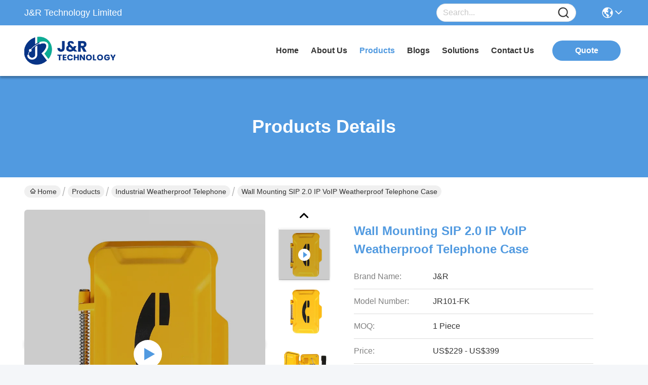

--- FILE ---
content_type: text/html
request_url: https://www.industrial-telephone.com/sale-13238102-wall-mounting-sip-2-0-ip-voip-weatherproof-telephone-case.html
body_size: 29680
content:

<!DOCTYPE html>
<html lang="en">
<head>
	<meta charset="utf-8">
	<meta http-equiv="X-UA-Compatible" content="IE=edge">
	<meta name="viewport" content="width=device-width, initial-scale=1.0">
    <title>Wall Mounting SIP 2.0 IP VoIP Weatherproof Telephone Case</title>
        <meta name="keywords" content="VoIP Weatherproof Telephone Case, IP Weatherproof Telephone Case, SIP Analog Wall Phone, Industrial Weatherproof Telephone" />
            <meta name="description" content="High quality Wall Mounting SIP 2.0 IP VoIP Weatherproof Telephone Case from China, China's leading product market VoIP Weatherproof Telephone Case product, with strict quality control IP Weatherproof Telephone Case factories, producing high quality SIP Analog Wall Phone Products." />
    				<link rel='preload'
					  href=/photo/industrial-telephone/sitetpl/style/commonV2.css?ver=1757589845 as='style'><link type='text/css' rel='stylesheet'
					  href=/photo/industrial-telephone/sitetpl/style/commonV2.css?ver=1757589845 media='all'><meta property="og:title" content="Wall Mounting SIP 2.0 IP VoIP Weatherproof Telephone Case" />
<meta property="og:description" content="High quality Wall Mounting SIP 2.0 IP VoIP Weatherproof Telephone Case from China, China's leading product market VoIP Weatherproof Telephone Case product, with strict quality control IP Weatherproof Telephone Case factories, producing high quality SIP Analog Wall Phone Products." />
<meta property="og:type" content="product" />
<meta property="og:availability" content="instock" />
<meta property="og:site_name" content="J&amp;R Technology Limited" />
<meta property="og:url" content="https://www.industrial-telephone.com/sale-13238102-wall-mounting-sip-2-0-ip-voip-weatherproof-telephone-case.html" />
<meta property="og:image" content="https://www.industrial-telephone.com/photo/ps31195065-wall_mounting_sip_2_0_ip_voip_weatherproof_telephone_case.jpg" />
<link rel="canonical" href="https://www.industrial-telephone.com/sale-13238102-wall-mounting-sip-2-0-ip-voip-weatherproof-telephone-case.html" />
<link rel="stylesheet" type="text/css" href="/js/guidefirstcommon.css" />
<style type="text/css">
/*<![CDATA[*/
.consent__cookie {position: fixed;top: 0;left: 0;width: 100%;height: 0%;z-index: 100000;}.consent__cookie_bg {position: fixed;top: 0;left: 0;width: 100%;height: 100%;background: #000;opacity: .6;display: none }.consent__cookie_rel {position: fixed;bottom:0;left: 0;width: 100%;background: #fff;display: -webkit-box;display: -ms-flexbox;display: flex;flex-wrap: wrap;padding: 24px 80px;-webkit-box-sizing: border-box;box-sizing: border-box;-webkit-box-pack: justify;-ms-flex-pack: justify;justify-content: space-between;-webkit-transition: all ease-in-out .3s;transition: all ease-in-out .3s }.consent__close {position: absolute;top: 20px;right: 20px;cursor: pointer }.consent__close svg {fill: #777 }.consent__close:hover svg {fill: #000 }.consent__cookie_box {flex: 1;word-break: break-word;}.consent__warm {color: #777;font-size: 16px;margin-bottom: 12px;line-height: 19px }.consent__title {color: #333;font-size: 20px;font-weight: 600;margin-bottom: 12px;line-height: 23px }.consent__itxt {color: #333;font-size: 14px;margin-bottom: 12px;display: -webkit-box;display: -ms-flexbox;display: flex;-webkit-box-align: center;-ms-flex-align: center;align-items: center }.consent__itxt i {display: -webkit-inline-box;display: -ms-inline-flexbox;display: inline-flex;width: 28px;height: 28px;border-radius: 50%;background: #e0f9e9;margin-right: 8px;-webkit-box-align: center;-ms-flex-align: center;align-items: center;-webkit-box-pack: center;-ms-flex-pack: center;justify-content: center }.consent__itxt svg {fill: #3ca860 }.consent__txt {color: #a6a6a6;font-size: 14px;margin-bottom: 8px;line-height: 17px }.consent__btns {display: -webkit-box;display: -ms-flexbox;display: flex;-webkit-box-orient: vertical;-webkit-box-direction: normal;-ms-flex-direction: column;flex-direction: column;-webkit-box-pack: center;-ms-flex-pack: center;justify-content: center;flex-shrink: 0;}.consent__btn {width: 280px;height: 40px;line-height: 40px;text-align: center;background: #3ca860;color: #fff;border-radius: 4px;margin: 8px 0;-webkit-box-sizing: border-box;box-sizing: border-box;cursor: pointer;font-size:14px}.consent__btn:hover {background: #00823b }.consent__btn.empty {color: #3ca860;border: 1px solid #3ca860;background: #fff }.consent__btn.empty:hover {background: #3ca860;color: #fff }.open .consent__cookie_bg {display: block }.open .consent__cookie_rel {bottom: 0 }@media (max-width: 760px) {.consent__btns {width: 100%;align-items: center;}.consent__cookie_rel {padding: 20px 24px }}.consent__cookie.open {display: block;}.consent__cookie {display: none;}
/*]]>*/
</style>
<style type="text/css">
/*<![CDATA[*/
@media only screen and (max-width:640px){.contact_now_dialog .content-wrap .desc{background-image:url(/images/cta_images/bg_s.png) !important}}.contact_now_dialog .content-wrap .content-wrap_header .cta-close{background-image:url(/images/cta_images/sprite.png) !important}.contact_now_dialog .content-wrap .desc{background-image:url(/images/cta_images/bg_l.png) !important}.contact_now_dialog .content-wrap .cta-btn i{background-image:url(/images/cta_images/sprite.png) !important}.contact_now_dialog .content-wrap .head-tip img{content:url(/images/cta_images/cta_contact_now.png) !important}.cusim{background-image:url(/images/imicon/im.svg) !important}.cuswa{background-image:url(/images/imicon/wa.png) !important}.cusall{background-image:url(/images/imicon/allchat.svg) !important}
/*]]>*/
</style>
<script type="text/javascript" src="/js/guidefirstcommon.js"></script>
<script type="text/javascript">
/*<![CDATA[*/
window.isvideotpl = 1;window.detailurl = '/videos-13238102-wall-mounting-sip-2-0-ip-voip-weatherproof-telephone-case.html';
var colorUrl = '';var isShowGuide = 2;var showGuideColor = 0;var im_appid = 10003;var im_msg="Good day, what product are you looking for?";

var cta_cid = 30293;var use_defaulProductInfo = 1;var cta_pid = 13238102;var test_company = 0;var webim_domain = '';var company_type = 0;var cta_equipment = 'pc'; var setcookie = 'setwebimCookie(39378,13238102,0)'; var whatsapplink = "https://wa.me/86-135-1025-6386?text=Hi%2C+I%27m+interested+in+Wall+Mounting+SIP+2.0+IP+VoIP+Weatherproof+Telephone+Case."; function insertMeta(){var str = '<meta name="mobile-web-app-capable" content="yes" /><meta name="viewport" content="width=device-width, initial-scale=1.0" />';document.head.insertAdjacentHTML('beforeend',str);} var element = document.querySelector('a.footer_webim_a[href="/webim/webim_tab.html"]');if (element) {element.parentNode.removeChild(element);}

var colorUrl = '';
var aisearch = 0;
var selfUrl = '';
window.playerReportUrl='/vod/view_count/report';
var query_string = ["Products","Detail"];
var g_tp = '';
var customtplcolor = 99717;
var str_chat = 'chat';
				var str_call_now = 'call now';
var str_chat_now = 'chat now';
var str_contact1 = 'Get Best Price';var str_chat_lang='english';var str_contact2 = 'Get Price';var str_contact2 = 'Best Price';var str_contact = 'contact';
window.predomainsub = "";
/*]]>*/
</script>
</head>
<body>
<img src="/logo.gif" style="display:none" alt="logo"/>
<a style="display: none!important;" title="J&R Technology Limited" class="float-inquiry" href="/contactnow.html" onclick='setinquiryCookie("{\"showproduct\":1,\"pid\":\"13238102\",\"name\":\"Wall Mounting SIP 2.0 IP VoIP Weatherproof Telephone Case\",\"source_url\":\"\\/videos-13238102-wall-mounting-sip-2-0-ip-voip-weatherproof-telephone-case.html\",\"picurl\":\"\\/photo\\/pd31195065-wall_mounting_sip_2_0_ip_voip_weatherproof_telephone_case.jpg\",\"propertyDetail\":[[\"Color\",\"Yellow, Blue, Red or Customization\"],[\"Material\",\"Die-casting Aluminum alloy\"],[\"Version\",\"Analogue, SIP\\/VoIP, GSM\\/3G\\/4G\"],[\"Installation\",\"Wall mounting or pillar mounting or column mounting\"]],\"company_name\":null,\"picurl_c\":\"\\/photo\\/pc31195065-wall_mounting_sip_2_0_ip_voip_weatherproof_telephone_case.jpg\",\"price\":\"US$229 - US$399\",\"username\":\"Mr. Luo\",\"viewTime\":\"Last Login : 2 hours 17 minutes ago\",\"subject\":\"Please send me FOB price on Wall Mounting SIP 2.0 IP VoIP Weatherproof Telephone Case\",\"countrycode\":\"\"}");'></a>
<script>
var originProductInfo = '';
var originProductInfo = {"showproduct":1,"pid":"13238102","name":"Wall Mounting SIP 2.0 IP VoIP Weatherproof Telephone Case","source_url":"\/videos-13238102-wall-mounting-sip-2-0-ip-voip-weatherproof-telephone-case.html","picurl":"\/photo\/pd31195065-wall_mounting_sip_2_0_ip_voip_weatherproof_telephone_case.jpg","propertyDetail":[["Color","Yellow, Blue, Red or Customization"],["Material","Die-casting Aluminum alloy"],["Version","Analogue, SIP\/VoIP, GSM\/3G\/4G"],["Installation","Wall mounting or pillar mounting or column mounting"]],"company_name":null,"picurl_c":"\/photo\/pc31195065-wall_mounting_sip_2_0_ip_voip_weatherproof_telephone_case.jpg","price":"US$229 - US$399","username":"Mr. Luo","viewTime":"Last Login : 2 hours 17 minutes ago","subject":"Please send price on your Wall Mounting SIP 2.0 IP VoIP Weatherproof Telephone Case","countrycode":""};
var save_url = "/contactsave.html";
var update_url = "/updateinquiry.html";
var productInfo = {};
var defaulProductInfo = {};
var myDate = new Date();
var curDate = myDate.getFullYear()+'-'+(parseInt(myDate.getMonth())+1)+'-'+myDate.getDate();
var message = '';
var default_pop = 1;
var leaveMessageDialog = document.getElementsByClassName('leave-message-dialog')[0]; // 获取弹层
var _$$ = function (dom) {
    return document.querySelectorAll(dom);
};
resInfo = originProductInfo;
resInfo['name'] = resInfo['name'] || '';
defaulProductInfo.pid = resInfo['pid'];
defaulProductInfo.productName = resInfo['name'] ?? '';
defaulProductInfo.productInfo = resInfo['propertyDetail'];
defaulProductInfo.productImg = resInfo['picurl_c'];
defaulProductInfo.subject = resInfo['subject'] ?? '';
defaulProductInfo.productImgAlt = resInfo['name'] ?? '';
var inquirypopup_tmp = 1;
var message = 'Dear,'+'\r\n'+"I am interested in"+' '+trim(resInfo['name'])+", could you send me more details such as type, size, MOQ, material, etc."+'\r\n'+"Thanks!"+'\r\n'+"Waiting for your reply.";
var message_1 = 'Dear,'+'\r\n'+"I am interested in"+' '+trim(resInfo['name'])+", could you send me more details such as type, size, MOQ, material, etc."+'\r\n'+"Thanks!"+'\r\n'+"Waiting for your reply.";
var message_2 = 'Hello,'+'\r\n'+"I am looking for"+' '+trim(resInfo['name'])+", please send me the price, specification and picture."+'\r\n'+"Your swift response will be highly appreciated."+'\r\n'+"Feel free to contact me for more information."+'\r\n'+"Thanks a lot.";
var message_3 = 'Hello,'+'\r\n'+trim(resInfo['name'])+' '+"meets my expectations."+'\r\n'+"Please give me the best price and some other product information."+'\r\n'+"Feel free to contact me via my mail."+'\r\n'+"Thanks a lot.";

var message_4 = 'Dear,'+'\r\n'+"What is the FOB price on your"+' '+trim(resInfo['name'])+'?'+'\r\n'+"Which is the nearest port name?"+'\r\n'+"Please reply me as soon as possible, it would be better to share further information."+'\r\n'+"Regards!";
var message_5 = 'Hi there,'+'\r\n'+"I am very interested in your"+' '+trim(resInfo['name'])+'.'+'\r\n'+"Please send me your product details."+'\r\n'+"Looking forward to your quick reply."+'\r\n'+"Feel free to contact me by mail."+'\r\n'+"Regards!";

var message_6 = 'Dear,'+'\r\n'+"Please provide us with information about your"+' '+trim(resInfo['name'])+", such as type, size, material, and of course the best price."+'\r\n'+"Looking forward to your quick reply."+'\r\n'+"Thank you!";
var message_7 = 'Dear,'+'\r\n'+"Can you supply"+' '+trim(resInfo['name'])+" for us?"+'\r\n'+"First we want a price list and some product details."+'\r\n'+"I hope to get reply asap and look forward to cooperation."+'\r\n'+"Thank you very much.";
var message_8 = 'hi,'+'\r\n'+"I am looking for"+' '+trim(resInfo['name'])+", please give me some more detailed product information."+'\r\n'+"I look forward to your reply."+'\r\n'+"Thank you!";
var message_9 = 'Hello,'+'\r\n'+"Your"+' '+trim(resInfo['name'])+" meets my requirements very well."+'\r\n'+"Please send me the price, specification, and similar model will be OK."+'\r\n'+"Feel free to chat with me."+'\r\n'+"Thanks!";
var message_10 = 'Dear,'+'\r\n'+"I want to know more about the details and quotation of"+' '+trim(resInfo['name'])+'.'+'\r\n'+"Feel free to contact me."+'\r\n'+"Regards!";

var r = getRandom(1,10);

defaulProductInfo.message = eval("message_"+r);
    defaulProductInfo.message = eval("message_"+r);
        var mytAjax = {

    post: function(url, data, fn) {
        var xhr = new XMLHttpRequest();
        xhr.open("POST", url, true);
        xhr.setRequestHeader("Content-Type", "application/x-www-form-urlencoded;charset=UTF-8");
        xhr.setRequestHeader("X-Requested-With", "XMLHttpRequest");
        xhr.setRequestHeader('Content-Type','text/plain;charset=UTF-8');
        xhr.onreadystatechange = function() {
            if(xhr.readyState == 4 && (xhr.status == 200 || xhr.status == 304)) {
                fn.call(this, xhr.responseText);
            }
        };
        xhr.send(data);
    },

    postform: function(url, data, fn) {
        var xhr = new XMLHttpRequest();
        xhr.open("POST", url, true);
        xhr.setRequestHeader("X-Requested-With", "XMLHttpRequest");
        xhr.onreadystatechange = function() {
            if(xhr.readyState == 4 && (xhr.status == 200 || xhr.status == 304)) {
                fn.call(this, xhr.responseText);
            }
        };
        xhr.send(data);
    }
};
/*window.onload = function(){
    leaveMessageDialog = document.getElementsByClassName('leave-message-dialog')[0];
    if (window.localStorage.recordDialogStatus=='undefined' || (window.localStorage.recordDialogStatus!='undefined' && window.localStorage.recordDialogStatus != curDate)) {
        setTimeout(function(){
            if(parseInt(inquirypopup_tmp%10) == 1){
                creatDialog(defaulProductInfo, 1);
            }
        }, 6000);
    }
};*/
function trim(str)
{
    str = str.replace(/(^\s*)/g,"");
    return str.replace(/(\s*$)/g,"");
};
function getRandom(m,n){
    var num = Math.floor(Math.random()*(m - n) + n);
    return num;
};
function strBtn(param) {

    var starattextarea = document.getElementById("textareamessage").value.length;
    var email = document.getElementById("startEmail").value;

    var default_tip = document.querySelectorAll(".watermark_container").length;
    if (20 < starattextarea && starattextarea < 3000) {
        if(default_tip>0){
            document.getElementById("textareamessage1").parentNode.parentNode.nextElementSibling.style.display = "none";
        }else{
            document.getElementById("textareamessage1").parentNode.nextElementSibling.style.display = "none";
        }

    } else {
        if(default_tip>0){
            document.getElementById("textareamessage1").parentNode.parentNode.nextElementSibling.style.display = "block";
        }else{
            document.getElementById("textareamessage1").parentNode.nextElementSibling.style.display = "block";
        }

        return;
    }

    // var re = /^([a-zA-Z0-9_-])+@([a-zA-Z0-9_-])+\.([a-zA-Z0-9_-])+/i;/*邮箱不区分大小写*/
    var re = /^[a-zA-Z0-9][\w-]*(\.?[\w-]+)*@[a-zA-Z0-9-]+(\.[a-zA-Z0-9]+)+$/i;
    if (!re.test(email)) {
        document.getElementById("startEmail").nextElementSibling.style.display = "block";
        return;
    } else {
        document.getElementById("startEmail").nextElementSibling.style.display = "none";
    }

    var subject = document.getElementById("pop_subject").value;
    var pid = document.getElementById("pop_pid").value;
    var message = document.getElementById("textareamessage").value;
    var sender_email = document.getElementById("startEmail").value;
    var tel = '';
    if (document.getElementById("tel0") != undefined && document.getElementById("tel0") != '')
        tel = document.getElementById("tel0").value;
    var form_serialize = '&tel='+tel;

    form_serialize = form_serialize.replace(/\+/g, "%2B");
    mytAjax.post(save_url,"pid="+pid+"&subject="+subject+"&email="+sender_email+"&message="+(message)+form_serialize,function(res){
        var mes = JSON.parse(res);
        if(mes.status == 200){
            var iid = mes.iid;
            document.getElementById("pop_iid").value = iid;
            document.getElementById("pop_uuid").value = mes.uuid;

            if(typeof gtag_report_conversion === "function"){
                gtag_report_conversion();//执行统计js代码
            }
            if(typeof fbq === "function"){
                fbq('track','Purchase');//执行统计js代码
            }
        }
    });
    for (var index = 0; index < document.querySelectorAll(".dialog-content-pql").length; index++) {
        document.querySelectorAll(".dialog-content-pql")[index].style.display = "none";
    };
    $('#idphonepql').val(tel);
    document.getElementById("dialog-content-pql-id").style.display = "block";
    ;
};
function twoBtnOk(param) {

    var selectgender = document.getElementById("Mr").innerHTML;
    var iid = document.getElementById("pop_iid").value;
    var sendername = document.getElementById("idnamepql").value;
    var senderphone = document.getElementById("idphonepql").value;
    var sendercname = document.getElementById("idcompanypql").value;
    var uuid = document.getElementById("pop_uuid").value;
    var gender = 2;
    if(selectgender == 'Mr.') gender = 0;
    if(selectgender == 'Mrs.') gender = 1;
    var pid = document.getElementById("pop_pid").value;
    var form_serialize = '';

        form_serialize = form_serialize.replace(/\+/g, "%2B");

    mytAjax.post(update_url,"iid="+iid+"&gender="+gender+"&uuid="+uuid+"&name="+(sendername)+"&tel="+(senderphone)+"&company="+(sendercname)+form_serialize,function(res){});

    for (var index = 0; index < document.querySelectorAll(".dialog-content-pql").length; index++) {
        document.querySelectorAll(".dialog-content-pql")[index].style.display = "none";
    };
    document.getElementById("dialog-content-pql-ok").style.display = "block";

};
function toCheckMust(name) {
    $('#'+name+'error').hide();
}
function handClidk(param) {
    var starattextarea = document.getElementById("textareamessage1").value.length;
    var email = document.getElementById("startEmail1").value;
    var default_tip = document.querySelectorAll(".watermark_container").length;
    if (20 < starattextarea && starattextarea < 3000) {
        if(default_tip>0){
            document.getElementById("textareamessage1").parentNode.parentNode.nextElementSibling.style.display = "none";
        }else{
            document.getElementById("textareamessage1").parentNode.nextElementSibling.style.display = "none";
        }

    } else {
        if(default_tip>0){
            document.getElementById("textareamessage1").parentNode.parentNode.nextElementSibling.style.display = "block";
        }else{
            document.getElementById("textareamessage1").parentNode.nextElementSibling.style.display = "block";
        }

        return;
    }

    // var re = /^([a-zA-Z0-9_-])+@([a-zA-Z0-9_-])+\.([a-zA-Z0-9_-])+/i;
    var re = /^[a-zA-Z0-9][\w-]*(\.?[\w-]+)*@[a-zA-Z0-9-]+(\.[a-zA-Z0-9]+)+$/i;
    if (!re.test(email)) {
        document.getElementById("startEmail1").nextElementSibling.style.display = "block";
        return;
    } else {
        document.getElementById("startEmail1").nextElementSibling.style.display = "none";
    }

    var subject = document.getElementById("pop_subject").value;
    var pid = document.getElementById("pop_pid").value;
    var message = document.getElementById("textareamessage1").value;
    var sender_email = document.getElementById("startEmail1").value;
    var form_serialize = tel = '';
    if (document.getElementById("tel1") != undefined && document.getElementById("tel1") != '')
        tel = document.getElementById("tel1").value;
        mytAjax.post(save_url,"email="+sender_email+"&tel="+tel+"&pid="+pid+"&message="+message+"&subject="+subject+form_serialize,function(res){

        var mes = JSON.parse(res);
        if(mes.status == 200){
            var iid = mes.iid;
            document.getElementById("pop_iid").value = iid;
            document.getElementById("pop_uuid").value = mes.uuid;
            if(typeof gtag_report_conversion === "function"){
                gtag_report_conversion();//执行统计js代码
            }
        }

    });
    for (var index = 0; index < document.querySelectorAll(".dialog-content-pql").length; index++) {
        document.querySelectorAll(".dialog-content-pql")[index].style.display = "none";
    };
    $('#idphonepql').val(tel);
    document.getElementById("dialog-content-pql-id").style.display = "block";

};
window.addEventListener('load', function () {
    $('.checkbox-wrap label').each(function(){
        if($(this).find('input').prop('checked')){
            $(this).addClass('on')
        }else {
            $(this).removeClass('on')
        }
    })
    $(document).on('click', '.checkbox-wrap label' , function(ev){
        if (ev.target.tagName.toUpperCase() != 'INPUT') {
            $(this).toggleClass('on')
        }
    })
})

function hand_video(pdata) {
    data = JSON.parse(pdata);
    productInfo.productName = data.productName;
    productInfo.productInfo = data.productInfo;
    productInfo.productImg = data.productImg;
    productInfo.subject = data.subject;

    var message = 'Dear,'+'\r\n'+"I am interested in"+' '+trim(data.productName)+", could you send me more details such as type, size, quantity, material, etc."+'\r\n'+"Thanks!"+'\r\n'+"Waiting for your reply.";

    var message = 'Dear,'+'\r\n'+"I am interested in"+' '+trim(data.productName)+", could you send me more details such as type, size, MOQ, material, etc."+'\r\n'+"Thanks!"+'\r\n'+"Waiting for your reply.";
    var message_1 = 'Dear,'+'\r\n'+"I am interested in"+' '+trim(data.productName)+", could you send me more details such as type, size, MOQ, material, etc."+'\r\n'+"Thanks!"+'\r\n'+"Waiting for your reply.";
    var message_2 = 'Hello,'+'\r\n'+"I am looking for"+' '+trim(data.productName)+", please send me the price, specification and picture."+'\r\n'+"Your swift response will be highly appreciated."+'\r\n'+"Feel free to contact me for more information."+'\r\n'+"Thanks a lot.";
    var message_3 = 'Hello,'+'\r\n'+trim(data.productName)+' '+"meets my expectations."+'\r\n'+"Please give me the best price and some other product information."+'\r\n'+"Feel free to contact me via my mail."+'\r\n'+"Thanks a lot.";

    var message_4 = 'Dear,'+'\r\n'+"What is the FOB price on your"+' '+trim(data.productName)+'?'+'\r\n'+"Which is the nearest port name?"+'\r\n'+"Please reply me as soon as possible, it would be better to share further information."+'\r\n'+"Regards!";
    var message_5 = 'Hi there,'+'\r\n'+"I am very interested in your"+' '+trim(data.productName)+'.'+'\r\n'+"Please send me your product details."+'\r\n'+"Looking forward to your quick reply."+'\r\n'+"Feel free to contact me by mail."+'\r\n'+"Regards!";

    var message_6 = 'Dear,'+'\r\n'+"Please provide us with information about your"+' '+trim(data.productName)+", such as type, size, material, and of course the best price."+'\r\n'+"Looking forward to your quick reply."+'\r\n'+"Thank you!";
    var message_7 = 'Dear,'+'\r\n'+"Can you supply"+' '+trim(data.productName)+" for us?"+'\r\n'+"First we want a price list and some product details."+'\r\n'+"I hope to get reply asap and look forward to cooperation."+'\r\n'+"Thank you very much.";
    var message_8 = 'hi,'+'\r\n'+"I am looking for"+' '+trim(data.productName)+", please give me some more detailed product information."+'\r\n'+"I look forward to your reply."+'\r\n'+"Thank you!";
    var message_9 = 'Hello,'+'\r\n'+"Your"+' '+trim(data.productName)+" meets my requirements very well."+'\r\n'+"Please send me the price, specification, and similar model will be OK."+'\r\n'+"Feel free to chat with me."+'\r\n'+"Thanks!";
    var message_10 = 'Dear,'+'\r\n'+"I want to know more about the details and quotation of"+' '+trim(data.productName)+'.'+'\r\n'+"Feel free to contact me."+'\r\n'+"Regards!";

    var r = getRandom(1,10);

    productInfo.message = eval("message_"+r);
            if(parseInt(inquirypopup_tmp/10) == 1){
        productInfo.message = "";
    }
    productInfo.pid = data.pid;
    creatDialog(productInfo, 2);
};

function handDialog(pdata) {
    data = JSON.parse(pdata);
    productInfo.productName = data.productName;
    productInfo.productInfo = data.productInfo;
    productInfo.productImg = data.productImg;
    productInfo.subject = data.subject;

    var message = 'Dear,'+'\r\n'+"I am interested in"+' '+trim(data.productName)+", could you send me more details such as type, size, quantity, material, etc."+'\r\n'+"Thanks!"+'\r\n'+"Waiting for your reply.";

    var message = 'Dear,'+'\r\n'+"I am interested in"+' '+trim(data.productName)+", could you send me more details such as type, size, MOQ, material, etc."+'\r\n'+"Thanks!"+'\r\n'+"Waiting for your reply.";
    var message_1 = 'Dear,'+'\r\n'+"I am interested in"+' '+trim(data.productName)+", could you send me more details such as type, size, MOQ, material, etc."+'\r\n'+"Thanks!"+'\r\n'+"Waiting for your reply.";
    var message_2 = 'Hello,'+'\r\n'+"I am looking for"+' '+trim(data.productName)+", please send me the price, specification and picture."+'\r\n'+"Your swift response will be highly appreciated."+'\r\n'+"Feel free to contact me for more information."+'\r\n'+"Thanks a lot.";
    var message_3 = 'Hello,'+'\r\n'+trim(data.productName)+' '+"meets my expectations."+'\r\n'+"Please give me the best price and some other product information."+'\r\n'+"Feel free to contact me via my mail."+'\r\n'+"Thanks a lot.";

    var message_4 = 'Dear,'+'\r\n'+"What is the FOB price on your"+' '+trim(data.productName)+'?'+'\r\n'+"Which is the nearest port name?"+'\r\n'+"Please reply me as soon as possible, it would be better to share further information."+'\r\n'+"Regards!";
    var message_5 = 'Hi there,'+'\r\n'+"I am very interested in your"+' '+trim(data.productName)+'.'+'\r\n'+"Please send me your product details."+'\r\n'+"Looking forward to your quick reply."+'\r\n'+"Feel free to contact me by mail."+'\r\n'+"Regards!";

    var message_6 = 'Dear,'+'\r\n'+"Please provide us with information about your"+' '+trim(data.productName)+", such as type, size, material, and of course the best price."+'\r\n'+"Looking forward to your quick reply."+'\r\n'+"Thank you!";
    var message_7 = 'Dear,'+'\r\n'+"Can you supply"+' '+trim(data.productName)+" for us?"+'\r\n'+"First we want a price list and some product details."+'\r\n'+"I hope to get reply asap and look forward to cooperation."+'\r\n'+"Thank you very much.";
    var message_8 = 'hi,'+'\r\n'+"I am looking for"+' '+trim(data.productName)+", please give me some more detailed product information."+'\r\n'+"I look forward to your reply."+'\r\n'+"Thank you!";
    var message_9 = 'Hello,'+'\r\n'+"Your"+' '+trim(data.productName)+" meets my requirements very well."+'\r\n'+"Please send me the price, specification, and similar model will be OK."+'\r\n'+"Feel free to chat with me."+'\r\n'+"Thanks!";
    var message_10 = 'Dear,'+'\r\n'+"I want to know more about the details and quotation of"+' '+trim(data.productName)+'.'+'\r\n'+"Feel free to contact me."+'\r\n'+"Regards!";

    var r = getRandom(1,10);
    productInfo.message = eval("message_"+r);
            if(parseInt(inquirypopup_tmp/10) == 1){
        productInfo.message = "";
    }
    productInfo.pid = data.pid;
    creatDialog(productInfo, 2);
};

function closepql(param) {

    leaveMessageDialog.style.display = 'none';
};

function closepql2(param) {

    for (var index = 0; index < document.querySelectorAll(".dialog-content-pql").length; index++) {
        document.querySelectorAll(".dialog-content-pql")[index].style.display = "none";
    };
    document.getElementById("dialog-content-pql-ok").style.display = "block";
};

function decodeHtmlEntities(str) {
    var tempElement = document.createElement('div');
    tempElement.innerHTML = str;
    return tempElement.textContent || tempElement.innerText || '';
}

function initProduct(productInfo,type){

    productInfo.productName = decodeHtmlEntities(productInfo.productName);
    productInfo.message = decodeHtmlEntities(productInfo.message);

    leaveMessageDialog = document.getElementsByClassName('leave-message-dialog')[0];
    leaveMessageDialog.style.display = "block";
    if(type == 3){
        var popinquiryemail = document.getElementById("popinquiryemail").value;
        _$$("#startEmail1")[0].value = popinquiryemail;
    }else{
        _$$("#startEmail1")[0].value = "";
    }
    _$$("#startEmail")[0].value = "";
    _$$("#idnamepql")[0].value = "";
    _$$("#idphonepql")[0].value = "";
    _$$("#idcompanypql")[0].value = "";

    _$$("#pop_pid")[0].value = productInfo.pid;
    _$$("#pop_subject")[0].value = productInfo.subject;
    
    if(parseInt(inquirypopup_tmp/10) == 1){
        productInfo.message = "";
    }

    _$$("#textareamessage1")[0].value = productInfo.message;
    _$$("#textareamessage")[0].value = productInfo.message;

    _$$("#dialog-content-pql-id .titlep")[0].innerHTML = productInfo.productName;
    _$$("#dialog-content-pql-id img")[0].setAttribute("src", productInfo.productImg);
    _$$("#dialog-content-pql-id img")[0].setAttribute("alt", productInfo.productImgAlt);

    _$$("#dialog-content-pql-id-hand img")[0].setAttribute("src", productInfo.productImg);
    _$$("#dialog-content-pql-id-hand img")[0].setAttribute("alt", productInfo.productImgAlt);
    _$$("#dialog-content-pql-id-hand .titlep")[0].innerHTML = productInfo.productName;

    if (productInfo.productInfo.length > 0) {
        var ul2, ul;
        ul = document.createElement("ul");
        for (var index = 0; index < productInfo.productInfo.length; index++) {
            var el = productInfo.productInfo[index];
            var li = document.createElement("li");
            var span1 = document.createElement("span");
            span1.innerHTML = el[0] + ":";
            var span2 = document.createElement("span");
            span2.innerHTML = el[1];
            li.appendChild(span1);
            li.appendChild(span2);
            ul.appendChild(li);

        }
        ul2 = ul.cloneNode(true);
        if (type === 1) {
            _$$("#dialog-content-pql-id .left")[0].replaceChild(ul, _$$("#dialog-content-pql-id .left ul")[0]);
        } else {
            _$$("#dialog-content-pql-id-hand .left")[0].replaceChild(ul2, _$$("#dialog-content-pql-id-hand .left ul")[0]);
            _$$("#dialog-content-pql-id .left")[0].replaceChild(ul, _$$("#dialog-content-pql-id .left ul")[0]);
        }
    };
    for (var index = 0; index < _$$("#dialog-content-pql-id .right ul li").length; index++) {
        _$$("#dialog-content-pql-id .right ul li")[index].addEventListener("click", function (params) {
            _$$("#dialog-content-pql-id .right #Mr")[0].innerHTML = this.innerHTML
        }, false)

    };

};
function closeInquiryCreateDialog() {
    document.getElementById("xuanpan_dialog_box_pql").style.display = "none";
};
function showInquiryCreateDialog() {
    document.getElementById("xuanpan_dialog_box_pql").style.display = "block";
};
function submitPopInquiry(){
    var message = document.getElementById("inquiry_message").value;
    var email = document.getElementById("inquiry_email").value;
    var subject = defaulProductInfo.subject;
    var pid = defaulProductInfo.pid;
    if (email === undefined) {
        showInquiryCreateDialog();
        document.getElementById("inquiry_email").style.border = "1px solid red";
        return false;
    };
    if (message === undefined) {
        showInquiryCreateDialog();
        document.getElementById("inquiry_message").style.border = "1px solid red";
        return false;
    };
    if (email.search(/^\w+((-\w+)|(\.\w+))*\@[A-Za-z0-9]+((\.|-)[A-Za-z0-9]+)*\.[A-Za-z0-9]+$/) == -1) {
        document.getElementById("inquiry_email").style.border= "1px solid red";
        showInquiryCreateDialog();
        return false;
    } else {
        document.getElementById("inquiry_email").style.border= "";
    };
    if (message.length < 20 || message.length >3000) {
        showInquiryCreateDialog();
        document.getElementById("inquiry_message").style.border = "1px solid red";
        return false;
    } else {
        document.getElementById("inquiry_message").style.border = "";
    };
    var tel = '';
    if (document.getElementById("tel") != undefined && document.getElementById("tel") != '')
        tel = document.getElementById("tel").value;

    mytAjax.post(save_url,"pid="+pid+"&subject="+subject+"&email="+email+"&message="+(message)+'&tel='+tel,function(res){
        var mes = JSON.parse(res);
        if(mes.status == 200){
            var iid = mes.iid;
            document.getElementById("pop_iid").value = iid;
            document.getElementById("pop_uuid").value = mes.uuid;

        }
    });
    initProduct(defaulProductInfo);
    for (var index = 0; index < document.querySelectorAll(".dialog-content-pql").length; index++) {
        document.querySelectorAll(".dialog-content-pql")[index].style.display = "none";
    };
    $('#idphonepql').val(tel);
    document.getElementById("dialog-content-pql-id").style.display = "block";

};

//带附件上传
function submitPopInquiryfile(email_id,message_id,check_sort,name_id,phone_id,company_id,attachments){

    if(typeof(check_sort) == 'undefined'){
        check_sort = 0;
    }
    var message = document.getElementById(message_id).value;
    var email = document.getElementById(email_id).value;
    var attachments = document.getElementById(attachments).value;
    if(typeof(name_id) !== 'undefined' && name_id != ""){
        var name  = document.getElementById(name_id).value;
    }
    if(typeof(phone_id) !== 'undefined' && phone_id != ""){
        var phone = document.getElementById(phone_id).value;
    }
    if(typeof(company_id) !== 'undefined' && company_id != ""){
        var company = document.getElementById(company_id).value;
    }
    var subject = defaulProductInfo.subject;
    var pid = defaulProductInfo.pid;

    if(check_sort == 0){
        if (email === undefined) {
            showInquiryCreateDialog();
            document.getElementById(email_id).style.border = "1px solid red";
            return false;
        };
        if (message === undefined) {
            showInquiryCreateDialog();
            document.getElementById(message_id).style.border = "1px solid red";
            return false;
        };

        if (email.search(/^\w+((-\w+)|(\.\w+))*\@[A-Za-z0-9]+((\.|-)[A-Za-z0-9]+)*\.[A-Za-z0-9]+$/) == -1) {
            document.getElementById(email_id).style.border= "1px solid red";
            showInquiryCreateDialog();
            return false;
        } else {
            document.getElementById(email_id).style.border= "";
        };
        if (message.length < 20 || message.length >3000) {
            showInquiryCreateDialog();
            document.getElementById(message_id).style.border = "1px solid red";
            return false;
        } else {
            document.getElementById(message_id).style.border = "";
        };
    }else{

        if (message === undefined) {
            showInquiryCreateDialog();
            document.getElementById(message_id).style.border = "1px solid red";
            return false;
        };

        if (email === undefined) {
            showInquiryCreateDialog();
            document.getElementById(email_id).style.border = "1px solid red";
            return false;
        };

        if (message.length < 20 || message.length >3000) {
            showInquiryCreateDialog();
            document.getElementById(message_id).style.border = "1px solid red";
            return false;
        } else {
            document.getElementById(message_id).style.border = "";
        };

        if (email.search(/^\w+((-\w+)|(\.\w+))*\@[A-Za-z0-9]+((\.|-)[A-Za-z0-9]+)*\.[A-Za-z0-9]+$/) == -1) {
            document.getElementById(email_id).style.border= "1px solid red";
            showInquiryCreateDialog();
            return false;
        } else {
            document.getElementById(email_id).style.border= "";
        };

    };

    mytAjax.post(save_url,"pid="+pid+"&subject="+subject+"&email="+email+"&message="+message+"&company="+company+"&attachments="+attachments,function(res){
        var mes = JSON.parse(res);
        if(mes.status == 200){
            var iid = mes.iid;
            document.getElementById("pop_iid").value = iid;
            document.getElementById("pop_uuid").value = mes.uuid;

            if(typeof gtag_report_conversion === "function"){
                gtag_report_conversion();//执行统计js代码
            }
            if(typeof fbq === "function"){
                fbq('track','Purchase');//执行统计js代码
            }
        }
    });
    initProduct(defaulProductInfo);

    if(name !== undefined && name != ""){
        _$$("#idnamepql")[0].value = name;
    }

    if(phone !== undefined && phone != ""){
        _$$("#idphonepql")[0].value = phone;
    }

    if(company !== undefined && company != ""){
        _$$("#idcompanypql")[0].value = company;
    }

    for (var index = 0; index < document.querySelectorAll(".dialog-content-pql").length; index++) {
        document.querySelectorAll(".dialog-content-pql")[index].style.display = "none";
    };
    document.getElementById("dialog-content-pql-id").style.display = "block";

};
function submitPopInquiryByParam(email_id,message_id,check_sort,name_id,phone_id,company_id){

    if(typeof(check_sort) == 'undefined'){
        check_sort = 0;
    }

    var senderphone = '';
    var message = document.getElementById(message_id).value;
    var email = document.getElementById(email_id).value;
    if(typeof(name_id) !== 'undefined' && name_id != ""){
        var name  = document.getElementById(name_id).value;
    }
    if(typeof(phone_id) !== 'undefined' && phone_id != ""){
        var phone = document.getElementById(phone_id).value;
        senderphone = phone;
    }
    if(typeof(company_id) !== 'undefined' && company_id != ""){
        var company = document.getElementById(company_id).value;
    }
    var subject = defaulProductInfo.subject;
    var pid = defaulProductInfo.pid;

    if(check_sort == 0){
        if (email === undefined) {
            showInquiryCreateDialog();
            document.getElementById(email_id).style.border = "1px solid red";
            return false;
        };
        if (message === undefined) {
            showInquiryCreateDialog();
            document.getElementById(message_id).style.border = "1px solid red";
            return false;
        };

        if (email.search(/^\w+((-\w+)|(\.\w+))*\@[A-Za-z0-9]+((\.|-)[A-Za-z0-9]+)*\.[A-Za-z0-9]+$/) == -1) {
            document.getElementById(email_id).style.border= "1px solid red";
            showInquiryCreateDialog();
            return false;
        } else {
            document.getElementById(email_id).style.border= "";
        };
        if (message.length < 20 || message.length >3000) {
            showInquiryCreateDialog();
            document.getElementById(message_id).style.border = "1px solid red";
            return false;
        } else {
            document.getElementById(message_id).style.border = "";
        };
    }else{

        if (message === undefined) {
            showInquiryCreateDialog();
            document.getElementById(message_id).style.border = "1px solid red";
            return false;
        };

        if (email === undefined) {
            showInquiryCreateDialog();
            document.getElementById(email_id).style.border = "1px solid red";
            return false;
        };

        if (message.length < 20 || message.length >3000) {
            showInquiryCreateDialog();
            document.getElementById(message_id).style.border = "1px solid red";
            return false;
        } else {
            document.getElementById(message_id).style.border = "";
        };

        if (email.search(/^\w+((-\w+)|(\.\w+))*\@[A-Za-z0-9]+((\.|-)[A-Za-z0-9]+)*\.[A-Za-z0-9]+$/) == -1) {
            document.getElementById(email_id).style.border= "1px solid red";
            showInquiryCreateDialog();
            return false;
        } else {
            document.getElementById(email_id).style.border= "";
        };

    };

    var productsku = "";
    if($("#product_sku").length > 0){
        productsku = $("#product_sku").html();
    }

    mytAjax.post(save_url,"tel="+senderphone+"&pid="+pid+"&subject="+subject+"&email="+email+"&message="+message+"&messagesku="+encodeURI(productsku),function(res){
        var mes = JSON.parse(res);
        if(mes.status == 200){
            var iid = mes.iid;
            document.getElementById("pop_iid").value = iid;
            document.getElementById("pop_uuid").value = mes.uuid;

            if(typeof gtag_report_conversion === "function"){
                gtag_report_conversion();//执行统计js代码
            }
            if(typeof fbq === "function"){
                fbq('track','Purchase');//执行统计js代码
            }
        }
    });
    initProduct(defaulProductInfo);

    if(name !== undefined && name != ""){
        _$$("#idnamepql")[0].value = name;
    }

    if(phone !== undefined && phone != ""){
        _$$("#idphonepql")[0].value = phone;
    }

    if(company !== undefined && company != ""){
        _$$("#idcompanypql")[0].value = company;
    }

    for (var index = 0; index < document.querySelectorAll(".dialog-content-pql").length; index++) {
        document.querySelectorAll(".dialog-content-pql")[index].style.display = "none";

    };
    document.getElementById("dialog-content-pql-id").style.display = "block";

};

function creat_videoDialog(productInfo, type) {

    if(type == 1){
        if(default_pop != 1){
            return false;
        }
        window.localStorage.recordDialogStatus = curDate;
    }else{
        default_pop = 0;
    }
    initProduct(productInfo, type);
    if (type === 1) {
        // 自动弹出
        for (var index = 0; index < document.querySelectorAll(".dialog-content-pql").length; index++) {

            document.querySelectorAll(".dialog-content-pql")[index].style.display = "none";
        };
        document.getElementById("dialog-content-pql").style.display = "block";
    } else {
        // 手动弹出
        for (var index = 0; index < document.querySelectorAll(".dialog-content-pql").length; index++) {
            document.querySelectorAll(".dialog-content-pql")[index].style.display = "none";
        };
        document.getElementById("dialog-content-pql-id-hand").style.display = "block";
    }
}

function creatDialog(productInfo, type) {

    if(type == 1){
        if(default_pop != 1){
            return false;
        }
        window.localStorage.recordDialogStatus = curDate;
    }else{
        default_pop = 0;
    }
    initProduct(productInfo, type);
    if (type === 1) {
        // 自动弹出
        for (var index = 0; index < document.querySelectorAll(".dialog-content-pql").length; index++) {

            document.querySelectorAll(".dialog-content-pql")[index].style.display = "none";
        };
        document.getElementById("dialog-content-pql").style.display = "block";
    } else {
        // 手动弹出
        for (var index = 0; index < document.querySelectorAll(".dialog-content-pql").length; index++) {
            document.querySelectorAll(".dialog-content-pql")[index].style.display = "none";
        };
        document.getElementById("dialog-content-pql-id-hand").style.display = "block";
    }
}

//带邮箱信息打开询盘框 emailtype=1表示带入邮箱
function openDialog(emailtype){
    var type = 2;//不带入邮箱，手动弹出
    if(emailtype == 1){
        var popinquiryemail = document.getElementById("popinquiryemail").value;
        // var re = /^([a-zA-Z0-9_-])+@([a-zA-Z0-9_-])+\.([a-zA-Z0-9_-])+/i;
        var re = /^[a-zA-Z0-9][\w-]*(\.?[\w-]+)*@[a-zA-Z0-9-]+(\.[a-zA-Z0-9]+)+$/i;
        if (!re.test(popinquiryemail)) {
            //前端提示样式;
            showInquiryCreateDialog();
            document.getElementById("popinquiryemail").style.border = "1px solid red";
            return false;
        } else {
            //前端提示样式;
        }
        var type = 3;
    }
    creatDialog(defaulProductInfo,type);
}

//上传附件
function inquiryUploadFile(){
    var fileObj = document.querySelector("#fileId").files[0];
    //构建表单数据
    var formData = new FormData();
    var filesize = fileObj.size;
    if(filesize > 10485760 || filesize == 0) {
        document.getElementById("filetips").style.display = "block";
        return false;
    }else {
        document.getElementById("filetips").style.display = "none";
    }
    formData.append('popinquiryfile', fileObj);
    document.getElementById("quotefileform").reset();
    var save_url = "/inquiryuploadfile.html";
    mytAjax.postform(save_url,formData,function(res){
        var mes = JSON.parse(res);
        if(mes.status == 200){
            document.getElementById("uploader-file-info").innerHTML = document.getElementById("uploader-file-info").innerHTML + "<span class=op>"+mes.attfile.name+"<a class=delatt id=att"+mes.attfile.id+" onclick=delatt("+mes.attfile.id+");>Delete</a></span>";
            var nowattachs = document.getElementById("attachments").value;
            if( nowattachs !== ""){
                var attachs = JSON.parse(nowattachs);
                attachs[mes.attfile.id] = mes.attfile;
            }else{
                var attachs = {};
                attachs[mes.attfile.id] = mes.attfile;
            }
            document.getElementById("attachments").value = JSON.stringify(attachs);
        }
    });
}
//附件删除
function delatt(attid)
{
    var nowattachs = document.getElementById("attachments").value;
    if( nowattachs !== ""){
        var attachs = JSON.parse(nowattachs);
        if(attachs[attid] == ""){
            return false;
        }
        var formData = new FormData();
        var delfile = attachs[attid]['filename'];
        var save_url = "/inquirydelfile.html";
        if(delfile != "") {
            formData.append('delfile', delfile);
            mytAjax.postform(save_url, formData, function (res) {
                if(res !== "") {
                    var mes = JSON.parse(res);
                    if (mes.status == 200) {
                        delete attachs[attid];
                        document.getElementById("attachments").value = JSON.stringify(attachs);
                        var s = document.getElementById("att"+attid);
                        s.parentNode.remove();
                    }
                }
            });
        }
    }else{
        return false;
    }
}

</script>
<div class="leave-message-dialog" style="display: none">
<style>
    .leave-message-dialog .close:before, .leave-message-dialog .close:after{
        content:initial;
    }
</style>
<div class="dialog-content-pql" id="dialog-content-pql" style="display: none">
    <span class="close" onclick="closepql()"><img src="/images/close.png" alt="close"></span>
    <div class="title">
        <p class="firstp-pql">Leave a Message</p>
        <p class="lastp-pql">We will call you back soon!</p>
    </div>
    <div class="form">
        <div class="textarea">
            <textarea style='font-family: robot;'  name="" id="textareamessage" cols="30" rows="10" style="margin-bottom:14px;width:100%"
                placeholder="Please enter your inquiry details."></textarea>
        </div>
        <p class="error-pql"> <span class="icon-pql"><img src="/images/error.png" alt="J&R Technology Limited"></span> Your message must be between 20-3,000 characters!</p>
        <input id="startEmail" type="text" placeholder="Enter your E-mail" onkeydown="if(event.keyCode === 13){ strBtn();}">
        <p class="error-pql"><span class="icon-pql"><img src="/images/error.png" alt="J&R Technology Limited"></span> Please check your E-mail! </p>
                <div class="operations">
            <div class='btn' id="submitStart" type="submit" onclick="strBtn()">SUBMIT</div>
        </div>
            </div>
</div>
<div class="dialog-content-pql dialog-content-pql-id" id="dialog-content-pql-id" style="display:none">
        <span class="close" onclick="closepql2()"><svg t="1648434466530" class="icon" viewBox="0 0 1024 1024" version="1.1" xmlns="http://www.w3.org/2000/svg" p-id="2198" width="16" height="16"><path d="M576 512l277.333333 277.333333-64 64-277.333333-277.333333L234.666667 853.333333 170.666667 789.333333l277.333333-277.333333L170.666667 234.666667 234.666667 170.666667l277.333333 277.333333L789.333333 170.666667 853.333333 234.666667 576 512z" fill="#444444" p-id="2199"></path></svg></span>
    <div class="left">
        <div class="img"><img></div>
        <p class="titlep"></p>
        <ul> </ul>
    </div>
    <div class="right">
                <p class="title">More information facilitates better communication.</p>
                <div style="position: relative;">
            <div class="mr"> <span id="Mr">Mr</span>
                <ul>
                    <li>Mr</li>
                    <li>Mrs</li>
                </ul>
            </div>
            <input style="text-indent: 80px;" type="text" id="idnamepql" placeholder="Input your name">
        </div>
        <input type="text"  id="idphonepql"  placeholder="Phone Number">
        <input type="text" id="idcompanypql"  placeholder="Company" onkeydown="if(event.keyCode === 13){ twoBtnOk();}">
                <div class="btn form_new" id="twoBtnOk" onclick="twoBtnOk()">OK</div>
    </div>
</div>

<div class="dialog-content-pql dialog-content-pql-ok" id="dialog-content-pql-ok" style="display:none">
        <span class="close" onclick="closepql()"><svg t="1648434466530" class="icon" viewBox="0 0 1024 1024" version="1.1" xmlns="http://www.w3.org/2000/svg" p-id="2198" width="16" height="16"><path d="M576 512l277.333333 277.333333-64 64-277.333333-277.333333L234.666667 853.333333 170.666667 789.333333l277.333333-277.333333L170.666667 234.666667 234.666667 170.666667l277.333333 277.333333L789.333333 170.666667 853.333333 234.666667 576 512z" fill="#444444" p-id="2199"></path></svg></span>
    <div class="duihaook"></div>
        <p class="title">Submitted successfully!</p>
        <p class="p1" style="text-align: center; font-size: 18px; margin-top: 14px;">We will call you back soon!</p>
    <div class="btn" onclick="closepql()" id="endOk" style="margin: 0 auto;margin-top: 50px;">OK</div>
</div>
<div class="dialog-content-pql dialog-content-pql-id dialog-content-pql-id-hand" id="dialog-content-pql-id-hand"
    style="display:none">
     <input type="hidden" name="pop_pid" id="pop_pid" value="0">
     <input type="hidden" name="pop_subject" id="pop_subject" value="">
     <input type="hidden" name="pop_iid" id="pop_iid" value="0">
     <input type="hidden" name="pop_uuid" id="pop_uuid" value="0">
        <span class="close" onclick="closepql()"><svg t="1648434466530" class="icon" viewBox="0 0 1024 1024" version="1.1" xmlns="http://www.w3.org/2000/svg" p-id="2198" width="16" height="16"><path d="M576 512l277.333333 277.333333-64 64-277.333333-277.333333L234.666667 853.333333 170.666667 789.333333l277.333333-277.333333L170.666667 234.666667 234.666667 170.666667l277.333333 277.333333L789.333333 170.666667 853.333333 234.666667 576 512z" fill="#444444" p-id="2199"></path></svg></span>
    <div class="left">
        <div class="img"><img></div>
        <p class="titlep"></p>
        <ul> </ul>
    </div>
    <div class="right" style="float:right">
                <div class="title">
            <p class="firstp-pql">Leave a Message</p>
            <p class="lastp-pql">We will call you back soon!</p>
        </div>
                <div class="form">
            <div class="textarea">
                <textarea style='font-family: robot;' name="message" id="textareamessage1" cols="30" rows="10"
                    placeholder="Please enter your inquiry details."></textarea>
            </div>
            <p class="error-pql"> <span class="icon-pql"><img src="/images/error.png" alt="J&R Technology Limited"></span> Your message must be between 20-3,000 characters!</p>

                            <input style="display:none" id="tel1" name="tel" type="text" oninput="value=value.replace(/[^0-9_+-]/g,'');" placeholder="Phone Number">
                        <input id='startEmail1' name='email' data-type='1' type='text'
                   placeholder="Enter your E-mail"
                   onkeydown='if(event.keyCode === 13){ handClidk();}'>
            
            <p class='error-pql'><span class='icon-pql'>
                    <img src="/images/error.png" alt="J&R Technology Limited"></span> Please check your E-mail!            </p>

            <div class="operations">
                <div class='btn' id="submitStart1" type="submit" onclick="handClidk()">SUBMIT</div>
            </div>
        </div>
    </div>
</div>
</div>
<div id="xuanpan_dialog_box_pql" class="xuanpan_dialog_box_pql"
    style="display:none;background:rgba(0,0,0,.6);width:100%;height:100%;position: fixed;top:0;left:0;z-index: 999999;">
    <div class="box_pql"
      style="width:526px;height:206px;background:rgba(255,255,255,1);opacity:1;border-radius:4px;position: absolute;left: 50%;top: 50%;transform: translate(-50%,-50%);">
      <div onclick="closeInquiryCreateDialog()" class="close close_create_dialog"
        style="cursor: pointer;height:42px;width:40px;float:right;padding-top: 16px;"><span
          style="display: inline-block;width: 25px;height: 2px;background: rgb(114, 114, 114);transform: rotate(45deg); "><span
            style="display: block;width: 25px;height: 2px;background: rgb(114, 114, 114);transform: rotate(-90deg); "></span></span>
      </div>
      <div
        style="height: 72px; overflow: hidden; text-overflow: ellipsis; display:-webkit-box;-ebkit-line-clamp: 3;-ebkit-box-orient: vertical; margin-top: 58px; padding: 0 84px; font-size: 18px; color: rgba(51, 51, 51, 1); text-align: center; ">
        Please leave your correct email and detailed requirements (20-3,000 characters).</div>
      <div onclick="closeInquiryCreateDialog()" class="close_create_dialog"
        style="width: 139px; height: 36px; background: rgba(253, 119, 34, 1); border-radius: 4px; margin: 16px auto; color: rgba(255, 255, 255, 1); font-size: 18px; line-height: 36px; text-align: center;">
        OK</div>
    </div>
</div>
<style type="text/css">.vr-asidebox {position: fixed; bottom: 290px; left: 16px; width: 160px; height: 90px; background: #eee; overflow: hidden; border: 4px solid rgba(4, 120, 237, 0.24); box-shadow: 0px 8px 16px rgba(0, 0, 0, 0.08); border-radius: 8px; display: none; z-index: 1000; } .vr-small {position: fixed; bottom: 290px; left: 16px; width: 72px; height: 90px; background: url(/images/ctm_icon_vr.png) no-repeat center; background-size: 69.5px; overflow: hidden; display: none; cursor: pointer; z-index: 1000; display: block; text-decoration: none; } .vr-group {position: relative; } .vr-animate {width: 160px; height: 90px; background: #eee; position: relative; } .js-marquee {/*margin-right: 0!important;*/ } .vr-link {position: absolute; top: 0; left: 0; width: 100%; height: 100%; display: none; } .vr-mask {position: absolute; top: 0px; left: 0px; width: 100%; height: 100%; display: block; background: #000; opacity: 0.4; } .vr-jump {position: absolute; top: 0px; left: 0px; width: 100%; height: 100%; display: block; background: url(/images/ctm_icon_see.png) no-repeat center center; background-size: 34px; font-size: 0; } .vr-close {position: absolute; top: 50%; right: 0px; width: 16px; height: 20px; display: block; transform: translate(0, -50%); background: rgba(255, 255, 255, 0.6); border-radius: 4px 0px 0px 4px; cursor: pointer; } .vr-close i {position: absolute; top: 0px; left: 0px; width: 100%; height: 100%; display: block; background: url(/images/ctm_icon_left.png) no-repeat center center; background-size: 16px; } .vr-group:hover .vr-link {display: block; } .vr-logo {position: absolute; top: 4px; left: 4px; width: 50px; height: 14px; background: url(/images/ctm_icon_vrshow.png) no-repeat; background-size: 48px; }
</style>

<div data-head='head'>
<div class="header_99717  on  " data-script="/js/swiper-bundle.min.js">
    
    
    
    
    
    
    
    <div class="header-top_ser  ecer-flex  ecer-flex-align">
        <div class="top_left">J&R Technology Limited</div>
        <div class="top_right">
            <div class="item search">
                <div class="serchtext">
                    <form id="formSearch" method="POST" onsubmit="return jsWidgetSearch(this,'');">
                        <input type="text" onchange="(e)=>{ e.stopPropagation();}" type="text" name="keyword"
                            placeholder="Search..." />
                        <button id="al" aria-label="Name" type="submit" style="    background: transparent;    outline: none;    border: none;">
                            <i style="cursor: pointer;color: rgb(50, 50, 50);" class="feitian ft-search1"></i></button>
  
                    </form>
                </div>
            </div>
            <div class="item language2">
                <i class="feitian ft-language1"></i>
                <i class="feitian ft-down1"></i>
                <!-- 一级 -->
                <div class="p_child english_box">
                                    <div class="p_child_item en"  dataused="english">
                    
                    <a href="https://www.industrial-telephone.com/sale-13238102-wall-mounting-sip-2-0-ip-voip-weatherproof-telephone-case.html" title="english" class="home_langs">english</a>
                  </div>
                                    <div class="p_child_item fr"  dataused="français">
                    
                    <a href="https://french.industrial-telephone.com/sale-13238102-wall-mounting-sip-2-0-ip-voip-weatherproof-telephone-case.html" title="français" class="home_langs">français</a>
                  </div>
                                    <div class="p_child_item de"  dataused="Deutsch">
                    
                    <a href="https://german.industrial-telephone.com/sale-13238102-wall-mounting-sip-2-0-ip-voip-weatherproof-telephone-case.html" title="Deutsch" class="home_langs">Deutsch</a>
                  </div>
                                    <div class="p_child_item it"  dataused="Italiano">
                    
                    <a href="https://italian.industrial-telephone.com/sale-13238102-wall-mounting-sip-2-0-ip-voip-weatherproof-telephone-case.html" title="Italiano" class="home_langs">Italiano</a>
                  </div>
                                    <div class="p_child_item ru"  dataused="">
                    
                    <a href="https://russian.industrial-telephone.com/sale-13238102-wall-mounting-sip-2-0-ip-voip-weatherproof-telephone-case.html" title="Русский" class="home_langs">Русский</a>
                  </div>
                                    <div class="p_child_item es"  dataused="Español">
                    
                    <a href="https://spanish.industrial-telephone.com/sale-13238102-wall-mounting-sip-2-0-ip-voip-weatherproof-telephone-case.html" title="Español" class="home_langs">Español</a>
                  </div>
                                    <div class="p_child_item pt"  dataused="português">
                    
                    <a href="https://portuguese.industrial-telephone.com/sale-13238102-wall-mounting-sip-2-0-ip-voip-weatherproof-telephone-case.html" title="português" class="home_langs">português</a>
                  </div>
                                    <div class="p_child_item nl"  dataused="Nederlandse">
                    
                    <a href="https://dutch.industrial-telephone.com/sale-13238102-wall-mounting-sip-2-0-ip-voip-weatherproof-telephone-case.html" title="Nederlandse" class="home_langs">Nederlandse</a>
                  </div>
                                    <div class="p_child_item el"  dataused="">
                    
                    <a href="https://greek.industrial-telephone.com/sale-13238102-wall-mounting-sip-2-0-ip-voip-weatherproof-telephone-case.html" title="ελληνικά" class="home_langs">ελληνικά</a>
                  </div>
                                    <div class="p_child_item ja"  dataused="">
                    
                    <a href="https://japanese.industrial-telephone.com/sale-13238102-wall-mounting-sip-2-0-ip-voip-weatherproof-telephone-case.html" title="日本語" class="home_langs">日本語</a>
                  </div>
                                    <div class="p_child_item ko"  dataused="">
                    
                    <a href="https://korean.industrial-telephone.com/sale-13238102-wall-mounting-sip-2-0-ip-voip-weatherproof-telephone-case.html" title="한국" class="home_langs">한국</a>
                  </div>
                                    <div class="p_child_item ar"  dataused="">
                    
                    <a href="https://arabic.industrial-telephone.com/sale-13238102-wall-mounting-sip-2-0-ip-voip-weatherproof-telephone-case.html" title="العربية" class="home_langs">العربية</a>
                  </div>
                                    <div class="p_child_item tr"  dataused="Türkçe">
                    
                    <a href="https://turkish.industrial-telephone.com/sale-13238102-wall-mounting-sip-2-0-ip-voip-weatherproof-telephone-case.html" title="Türkçe" class="home_langs">Türkçe</a>
                  </div>
                                    <div class="p_child_item vi"  dataused="tiếng Việt">
                    
                    <a href="https://vietnamese.industrial-telephone.com/sale-13238102-wall-mounting-sip-2-0-ip-voip-weatherproof-telephone-case.html" title="tiếng Việt" class="home_langs">tiếng Việt</a>
                  </div>
                                  </div>
            </div>
        </div>
    </div>
    <div class="header-wrap">
       <div class="menu-icon ecer-flex" style="align-items: center;">
   
        <i class="feitian ft-menu1"></i>
        <div class="quotemobile">
            
            <a class="btn" href='/contactnow.html' title="Quote"
                onclick='setinquiryCookie("{\"showproduct\":1,\"pid\":\"13238102\",\"name\":\"Wall Mounting SIP 2.0 IP VoIP Weatherproof Telephone Case\",\"source_url\":\"\\/videos-13238102-wall-mounting-sip-2-0-ip-voip-weatherproof-telephone-case.html\",\"picurl\":\"\\/photo\\/pd31195065-wall_mounting_sip_2_0_ip_voip_weatherproof_telephone_case.jpg\",\"propertyDetail\":[[\"Color\",\"Yellow, Blue, Red or Customization\"],[\"Material\",\"Die-casting Aluminum alloy\"],[\"Version\",\"Analogue, SIP\\/VoIP, GSM\\/3G\\/4G\"],[\"Installation\",\"Wall mounting or pillar mounting or column mounting\"]],\"company_name\":null,\"picurl_c\":\"\\/photo\\/pc31195065-wall_mounting_sip_2_0_ip_voip_weatherproof_telephone_case.jpg\",\"price\":\"US$229 - US$399\",\"username\":\"Mr. Luo\",\"viewTime\":\"Last Login : 4 hours 17 minutes ago\",\"subject\":\"What is the FOB price on your Wall Mounting SIP 2.0 IP VoIP Weatherproof Telephone Case\",\"countrycode\":\"\"}");'>quote</a>
        </div>
       </div>
        <div class="logo">
            <a href="/" title="J&R Technology Limited">
                <img src="/logo.gif" alt="J&R Technology Limited" />
            </a>
        </div>
        <div class="item language2">
            <i class="feitian ft-language1"></i>
            <i class="feitian ft-down1"></i>
            <!-- 一级 -->
            <div class="p_child english_box">
                            <div class="p_child_item en">
                
                <a href="https://www.industrial-telephone.com/sale-13238102-wall-mounting-sip-2-0-ip-voip-weatherproof-telephone-case.html" title="english" class="home_langs">english</a>
              </div>
                            <div class="p_child_item fr">
                
                <a href="https://french.industrial-telephone.com/sale-13238102-wall-mounting-sip-2-0-ip-voip-weatherproof-telephone-case.html" title="français" class="home_langs">français</a>
              </div>
                            <div class="p_child_item de">
                
                <a href="https://german.industrial-telephone.com/sale-13238102-wall-mounting-sip-2-0-ip-voip-weatherproof-telephone-case.html" title="Deutsch" class="home_langs">Deutsch</a>
              </div>
                            <div class="p_child_item it">
                
                <a href="https://italian.industrial-telephone.com/sale-13238102-wall-mounting-sip-2-0-ip-voip-weatherproof-telephone-case.html" title="Italiano" class="home_langs">Italiano</a>
              </div>
                            <div class="p_child_item ru">
                
                <a href="https://russian.industrial-telephone.com/sale-13238102-wall-mounting-sip-2-0-ip-voip-weatherproof-telephone-case.html" title="Русский" class="home_langs">Русский</a>
              </div>
                            <div class="p_child_item es">
                
                <a href="https://spanish.industrial-telephone.com/sale-13238102-wall-mounting-sip-2-0-ip-voip-weatherproof-telephone-case.html" title="Español" class="home_langs">Español</a>
              </div>
                            <div class="p_child_item pt">
                
                <a href="https://portuguese.industrial-telephone.com/sale-13238102-wall-mounting-sip-2-0-ip-voip-weatherproof-telephone-case.html" title="português" class="home_langs">português</a>
              </div>
                            <div class="p_child_item nl">
                
                <a href="https://dutch.industrial-telephone.com/sale-13238102-wall-mounting-sip-2-0-ip-voip-weatherproof-telephone-case.html" title="Nederlandse" class="home_langs">Nederlandse</a>
              </div>
                            <div class="p_child_item el">
                
                <a href="https://greek.industrial-telephone.com/sale-13238102-wall-mounting-sip-2-0-ip-voip-weatherproof-telephone-case.html" title="ελληνικά" class="home_langs">ελληνικά</a>
              </div>
                            <div class="p_child_item ja">
                
                <a href="https://japanese.industrial-telephone.com/sale-13238102-wall-mounting-sip-2-0-ip-voip-weatherproof-telephone-case.html" title="日本語" class="home_langs">日本語</a>
              </div>
                            <div class="p_child_item ko">
                
                <a href="https://korean.industrial-telephone.com/sale-13238102-wall-mounting-sip-2-0-ip-voip-weatherproof-telephone-case.html" title="한국" class="home_langs">한국</a>
              </div>
                            <div class="p_child_item ar">
                
                <a href="https://arabic.industrial-telephone.com/sale-13238102-wall-mounting-sip-2-0-ip-voip-weatherproof-telephone-case.html" title="العربية" class="home_langs">العربية</a>
              </div>
                            <div class="p_child_item tr">
                
                <a href="https://turkish.industrial-telephone.com/sale-13238102-wall-mounting-sip-2-0-ip-voip-weatherproof-telephone-case.html" title="Türkçe" class="home_langs">Türkçe</a>
              </div>
                            <div class="p_child_item vi">
                
                <a href="https://vietnamese.industrial-telephone.com/sale-13238102-wall-mounting-sip-2-0-ip-voip-weatherproof-telephone-case.html" title="tiếng Việt" class="home_langs">tiếng Việt</a>
              </div>
                          </div>
        </div>
        <div class="menu">
         
            <div class="itembox p_child_item">
                <a class="item level1-a " href="/"
                    title="Home">Home</a>
            </div>
                                                                                    <div class="itembox p_child_item">
                <a class="item level1-a " href="/aboutus.html"
                    title="About Us">about us</a>
                    <div class="p_child">
                        <div class=" p_child_item">
                            <a class="level2-a ecer-ellipsis"
                            href="/aboutus.html" title="Company Profile">Company Profile</a>
                        </div>
                        <div class=" p_child_item">
                            <a class="level2-a ecer-ellipsis"
                            href="/factory.html" title="Factory Tour">factory tour</a>
                        </div>
                        <div class=" p_child_item">
                            <a class="level2-a ecer-ellipsis" 
                            href="/quality.html" title="Quality Control">quality control</a>
                        </div>
                        <div class=" p_child_item">
                            <a class="level2-a ecer-ellipsis" href="/faqs.html"
                            title="">FAQ</a>
                        </div>
                 
                    </div>
            </div>
                        <div class="itembox p_child_item">
  
                <a class="item level1-a cur"
                href="/products.html"  title="Products">products
                <!-- <i class="feitian ft-down1"></i> -->
            </a>
                <div class="p_child">
  
                                        <!-- 二级 -->
                                        <div class="p_child_item">
                   
                        <a class="level2-a ecer-ellipsis cur"
                            href=/supplier-256142-industrial-weatherproof-telephone title="quality Industrial Weatherproof Telephone factory">
                            <h2 class="main-a ecer-ellipsis">Industrial Weatherproof Telephone</h2>
                                                    </a>
                   
                                            </div>
                                                            <!-- 二级 -->
                                        <div class="p_child_item">
                   
                        <a class="level2-a ecer-ellipsis "
                            href=/supplier-256157-industrial-voip-phone title="quality Industrial VoIP Phone factory">
                            <h2 class="main-a ecer-ellipsis">Industrial VoIP Phone</h2>
                                                    </a>
                   
                                            </div>
                                                            <!-- 二级 -->
                                        <div class="p_child_item">
                   
                        <a class="level2-a ecer-ellipsis "
                            href=/supplier-256171-industrial-analog-telephone title="quality Industrial Analog Telephone factory">
                            <h2 class="main-a ecer-ellipsis">Industrial Analog Telephone</h2>
                                                    </a>
                   
                                            </div>
                                                            <!-- 二级 -->
                                        <div class="p_child_item">
                   
                        <a class="level2-a ecer-ellipsis "
                            href=/supplier-256143-explosion-proof-telephone title="quality Explosion Proof Telephone factory">
                            <h2 class="main-a ecer-ellipsis">Explosion Proof Telephone</h2>
                                                    </a>
                   
                                            </div>
                                                            <!-- 二级 -->
                                        <div class="p_child_item">
                   
                        <a class="level2-a ecer-ellipsis "
                            href=/supplier-256150-broadcast-telephone title="quality Broadcast Telephone factory">
                            <h2 class="main-a ecer-ellipsis">Broadcast Telephone</h2>
                                                    </a>
                   
                                            </div>
                                                            <!-- 二级 -->
                                        <div class="p_child_item">
                   
                        <a class="level2-a ecer-ellipsis "
                            href=/supplier-256144-vandal-resistant-telephone title="quality Vandal Resistant Telephone factory">
                            <h2 class="main-a ecer-ellipsis">Vandal Resistant Telephone</h2>
                                                    </a>
                   
                                            </div>
                                                            <!-- 二级 -->
                                        <div class="p_child_item">
                   
                        <a class="level2-a ecer-ellipsis "
                            href=/supplier-256345-prison-telephone title="quality Prison Telephone factory">
                            <h2 class="main-a ecer-ellipsis">Prison Telephone</h2>
                                                    </a>
                   
                                            </div>
                                                            <!-- 二级 -->
                                        <div class="p_child_item">
                   
                        <a class="level2-a ecer-ellipsis "
                            href=/supplier-256145-sip-call-box title="quality SIP Call Box factory">
                            <h2 class="main-a ecer-ellipsis">SIP Call Box</h2>
                                                    </a>
                   
                                            </div>
                                                            <!-- 二级 -->
                                        <div class="p_child_item">
                   
                        <a class="level2-a ecer-ellipsis "
                            href=/supplier-256153-emergency-phone-tower title="quality Emergency Phone Tower factory">
                            <h2 class="main-a ecer-ellipsis">Emergency Phone Tower</h2>
                                                    </a>
                   
                                            </div>
                                                            <!-- 二级 -->
                                        <div class="p_child_item">
                   
                        <a class="level2-a ecer-ellipsis "
                            href=/supplier-256167-roadside-emergency-phone title="quality Roadside Emergency Phone factory">
                            <h2 class="main-a ecer-ellipsis">Roadside Emergency Phone</h2>
                                                    </a>
                   
                                            </div>
                                                            <!-- 二级 -->
                                        <div class="p_child_item">
                   
                        <a class="level2-a ecer-ellipsis "
                            href=/supplier-256166-solar-powered-emergency-phone title="quality Solar Powered Emergency Phone factory">
                            <h2 class="main-a ecer-ellipsis">Solar Powered Emergency Phone</h2>
                                                    </a>
                   
                                            </div>
                                                            <!-- 二级 -->
                                        <div class="p_child_item">
                   
                        <a class="level2-a ecer-ellipsis "
                            href=/supplier-256152-elevator-emergency-phone title="quality Elevator Emergency Phone factory">
                            <h2 class="main-a ecer-ellipsis">Elevator Emergency Phone</h2>
                                                    </a>
                   
                                            </div>
                                                            <!-- 二级 -->
                                        <div class="p_child_item">
                   
                        <a class="level2-a ecer-ellipsis "
                            href=/supplier-256155-acoustic-phone-booth title="quality Acoustic Phone Booth factory">
                            <h2 class="main-a ecer-ellipsis">Acoustic Phone Booth</h2>
                                                    </a>
                   
                                            </div>
                                                            <!-- 二级 -->
                                        <div class="p_child_item">
                   
                        <a class="level2-a ecer-ellipsis "
                            href=/supplier-259545-telephone-spare-parts title="quality Telephone Spare Parts factory">
                            <h2 class="main-a ecer-ellipsis">Telephone Spare Parts</h2>
                                                    </a>
                   
                                            </div>
                                                            <!-- 二级 -->
                                        <div class="p_child_item">
                   
                        <a class="level2-a ecer-ellipsis "
                            href=/supplier-3090516-sip-desktop-phone title="quality SIP Desktop Phone factory">
                            <h2 class="main-a ecer-ellipsis">SIP Desktop Phone</h2>
                                                    </a>
                   
                                            </div>
                                                            <!-- 二级 -->
                                        <div class="p_child_item">
                   
                        <a class="level2-a ecer-ellipsis "
                            href=/supplier-3090517-video-ip-phone title="quality Video IP Phone factory">
                            <h2 class="main-a ecer-ellipsis">Video IP Phone</h2>
                                                    </a>
                   
                                            </div>
                                                        </div>
            </div>
                                                                                                                                                                                                                        
                <div class=" itembox p_child_item">
                <a class="item  level1-a "
                    href="/news.html" title="Blogs">blogs</a>
            </div>
              
                                                                                                                                                                                                                                                                                    <div class="itembox p_child_item">
                <a class="item  level1-a "
                    href="/cases.html" title="solutions">solutions</a>
            </div>
              
                                                                                                                                                                                                                                                                                            
  
                                                                                                                                                                        <div class="itembox p_child_item">
                <a class="item  level1-a  " href="/contactus.html"
                    title="contact">contact us</a>
            </div>
                    
    
            <div class="item quote">
                
                <a class="btn" href='/contactnow.html' title="Quote"
                    onclick='setinquiryCookie("{\"showproduct\":1,\"pid\":\"13238102\",\"name\":\"Wall Mounting SIP 2.0 IP VoIP Weatherproof Telephone Case\",\"source_url\":\"\\/videos-13238102-wall-mounting-sip-2-0-ip-voip-weatherproof-telephone-case.html\",\"picurl\":\"\\/photo\\/pd31195065-wall_mounting_sip_2_0_ip_voip_weatherproof_telephone_case.jpg\",\"propertyDetail\":[[\"Color\",\"Yellow, Blue, Red or Customization\"],[\"Material\",\"Die-casting Aluminum alloy\"],[\"Version\",\"Analogue, SIP\\/VoIP, GSM\\/3G\\/4G\"],[\"Installation\",\"Wall mounting or pillar mounting or column mounting\"]],\"company_name\":null,\"picurl_c\":\"\\/photo\\/pc31195065-wall_mounting_sip_2_0_ip_voip_weatherproof_telephone_case.jpg\",\"price\":\"US$229 - US$399\",\"username\":\"Mr. Luo\",\"viewTime\":\"Last Login : 1 hours 17 minutes ago\",\"subject\":\"What is the CIF price on your Wall Mounting SIP 2.0 IP VoIP Weatherproof Telephone Case\",\"countrycode\":\"\"}");'>
                    <span class="b2 ecer-ellipsis">quote</span>
                </a>
            </div>
        </div>
    </div>
    <div class="header_fixed">
        <div class="header_header-wrap_p">
            <div class="showinput ecer-flex ecer-flex-align">
                <form method="POST" data-type="showinput" id="headerform2"
                    onsubmit="return jsWidgetSearch(this,'');">
                    <input type="text" name="keyword" data-type="showinput" autocomplete="off"
                        placeholder="Search...">
                </form>
                <span class="icon feitian sou" data-type="showinput"
                    onclick="jsWidgetSearch(document.getElementById('headerform2'),'');">&#xe626;</span>
            </div>
            <div class="itembox p_child_item">
                <a class="item  level1-a" href="/" title="Home">home</a>
            </div>
                                                                                    <div class="itembox p_child_item">
                <a class="item  level1-a" href="/aboutus.html" title="About Us">about us</a>
                    <i class="feitian ft-down1"></i>
                    <div class="p_child">
                        <div class=" p_child_item">
                            <a class="level2-a ecer-ellipsis"
                            href="/aboutus.html" title="Company Profile">Company Profile</a>
                        </div>
                        <div class=" p_child_item">
                            <a class="level2-a ecer-ellipsis"
                            href="/factory.html" title="Factory Tour">factory tour</a>
                        </div>
                        <div class=" p_child_item">
                            <a class="level2-a ecer-ellipsis" 
                            href="/quality.html" title="Quality Control">quality control</a>
                        </div>
                        <div class=" p_child_item">
                            <a class="level2-a ecer-ellipsis" href="/faqs.html"
                            title="">FAQ</a>
                        </div>
                    </div>         
            </div>
                        <div class="itembox p_child_item">
                <a class="item  level1-a" href="/products.html"
                    title="Products">products</a>
                <i class="feitian ft-down1"></i>
                <div class="p_child">
                                        <!-- 二级 -->
                                        <div class="p_child_item">
                        <a class="item  level2-a" href=/supplier-256142-industrial-weatherproof-telephone title="quality Industrial Weatherproof Telephone factory">
                            <h2 class="main-a ecer-ellipsis">Industrial Weatherproof Telephone</h2>
                        </a>
                                                                    </div>
                                                            <!-- 二级 -->
                                        <div class="p_child_item">
                        <a class="item  level2-a" href=/supplier-256157-industrial-voip-phone title="quality Industrial VoIP Phone factory">
                            <h2 class="main-a ecer-ellipsis">Industrial VoIP Phone</h2>
                        </a>
                                                                    </div>
                                                            <!-- 二级 -->
                                        <div class="p_child_item">
                        <a class="item  level2-a" href=/supplier-256171-industrial-analog-telephone title="quality Industrial Analog Telephone factory">
                            <h2 class="main-a ecer-ellipsis">Industrial Analog Telephone</h2>
                        </a>
                                                                    </div>
                                                            <!-- 二级 -->
                                        <div class="p_child_item">
                        <a class="item  level2-a" href=/supplier-256143-explosion-proof-telephone title="quality Explosion Proof Telephone factory">
                            <h2 class="main-a ecer-ellipsis">Explosion Proof Telephone</h2>
                        </a>
                                                                    </div>
                                                            <!-- 二级 -->
                                        <div class="p_child_item">
                        <a class="item  level2-a" href=/supplier-256150-broadcast-telephone title="quality Broadcast Telephone factory">
                            <h2 class="main-a ecer-ellipsis">Broadcast Telephone</h2>
                        </a>
                                                                    </div>
                                                            <!-- 二级 -->
                                        <div class="p_child_item">
                        <a class="item  level2-a" href=/supplier-256144-vandal-resistant-telephone title="quality Vandal Resistant Telephone factory">
                            <h2 class="main-a ecer-ellipsis">Vandal Resistant Telephone</h2>
                        </a>
                                                                    </div>
                                                            <!-- 二级 -->
                                        <div class="p_child_item">
                        <a class="item  level2-a" href=/supplier-256345-prison-telephone title="quality Prison Telephone factory">
                            <h2 class="main-a ecer-ellipsis">Prison Telephone</h2>
                        </a>
                                                                    </div>
                                                            <!-- 二级 -->
                                        <div class="p_child_item">
                        <a class="item  level2-a" href=/supplier-256145-sip-call-box title="quality SIP Call Box factory">
                            <h2 class="main-a ecer-ellipsis">SIP Call Box</h2>
                        </a>
                                                                    </div>
                                                            <!-- 二级 -->
                                        <div class="p_child_item">
                        <a class="item  level2-a" href=/supplier-256153-emergency-phone-tower title="quality Emergency Phone Tower factory">
                            <h2 class="main-a ecer-ellipsis">Emergency Phone Tower</h2>
                        </a>
                                                                    </div>
                                                            <!-- 二级 -->
                                        <div class="p_child_item">
                        <a class="item  level2-a" href=/supplier-256167-roadside-emergency-phone title="quality Roadside Emergency Phone factory">
                            <h2 class="main-a ecer-ellipsis">Roadside Emergency Phone</h2>
                        </a>
                                                                    </div>
                                                            <!-- 二级 -->
                                        <div class="p_child_item">
                        <a class="item  level2-a" href=/supplier-256166-solar-powered-emergency-phone title="quality Solar Powered Emergency Phone factory">
                            <h2 class="main-a ecer-ellipsis">Solar Powered Emergency Phone</h2>
                        </a>
                                                                    </div>
                                                            <!-- 二级 -->
                                        <div class="p_child_item">
                        <a class="item  level2-a" href=/supplier-256152-elevator-emergency-phone title="quality Elevator Emergency Phone factory">
                            <h2 class="main-a ecer-ellipsis">Elevator Emergency Phone</h2>
                        </a>
                                                                    </div>
                                                            <!-- 二级 -->
                                        <div class="p_child_item">
                        <a class="item  level2-a" href=/supplier-256155-acoustic-phone-booth title="quality Acoustic Phone Booth factory">
                            <h2 class="main-a ecer-ellipsis">Acoustic Phone Booth</h2>
                        </a>
                                                                    </div>
                                                            <!-- 二级 -->
                                        <div class="p_child_item">
                        <a class="item  level2-a" href=/supplier-259545-telephone-spare-parts title="quality Telephone Spare Parts factory">
                            <h2 class="main-a ecer-ellipsis">Telephone Spare Parts</h2>
                        </a>
                                                                    </div>
                                                            <!-- 二级 -->
                                        <div class="p_child_item">
                        <a class="item  level2-a" href=/supplier-3090516-sip-desktop-phone title="quality SIP Desktop Phone factory">
                            <h2 class="main-a ecer-ellipsis">SIP Desktop Phone</h2>
                        </a>
                                                                    </div>
                                                            <!-- 二级 -->
                                        <div class="p_child_item">
                        <a class="item  level2-a" href=/supplier-3090517-video-ip-phone title="quality Video IP Phone factory">
                            <h2 class="main-a ecer-ellipsis">Video IP Phone</h2>
                        </a>
                                                                    </div>
                                                        </div>
            </div>
  
                                                                                                                                                                                                            <div class="itembox   p_child_item">
                <a class="item  level1-a" href="/news.html"
                    title="News">blogs</a>
            </div>
              
                                                                                                                                                                                                                                                                                                                                                                                                                                                                    <div class="itembox   p_child_item">
                        <a class="item  level1-a" href="/cases.html"
                            title="Cases">solutions</a>
                    </div>
                                
                                                                                                                                                                                                                                                                                      
                        
                                                                                                                                                            <div class="itembox p_child_item">
                <a class="item  level1-a" href="/contactus.html" title="contact">contact us</a>
            </div>
                 
                                                                                                                                                                                                                                                                                                <div class="quote">
                
                <a class="btn" href='/contactnow.html' title="Quote"
                    onclick='setinquiryCookie("{\"showproduct\":1,\"pid\":\"13238102\",\"name\":\"Wall Mounting SIP 2.0 IP VoIP Weatherproof Telephone Case\",\"source_url\":\"\\/videos-13238102-wall-mounting-sip-2-0-ip-voip-weatherproof-telephone-case.html\",\"picurl\":\"\\/photo\\/pd31195065-wall_mounting_sip_2_0_ip_voip_weatherproof_telephone_case.jpg\",\"propertyDetail\":[[\"Color\",\"Yellow, Blue, Red or Customization\"],[\"Material\",\"Die-casting Aluminum alloy\"],[\"Version\",\"Analogue, SIP\\/VoIP, GSM\\/3G\\/4G\"],[\"Installation\",\"Wall mounting or pillar mounting or column mounting\"]],\"company_name\":null,\"picurl_c\":\"\\/photo\\/pc31195065-wall_mounting_sip_2_0_ip_voip_weatherproof_telephone_case.jpg\",\"price\":\"US$229 - US$399\",\"username\":\"Mr. Luo\",\"viewTime\":\"Last Login : 1 hours 17 minutes ago\",\"subject\":\"What is the FOB price on your Wall Mounting SIP 2.0 IP VoIP Weatherproof Telephone Case\",\"countrycode\":\"\"}");'>quote</a>
            </div>
        </div>
    </div>
  </div></div>
<div data-main='main'>
<div class="product_detials_99717" data-script="/js/swiper-bundle.min.js">
  
    <div class="news_qx_p_99708">
      <div class="p_header_top_bg image-part">
        <div class="p_top_title"><h2>products details</h2></div>
      </div>
    </div>
      <!-- 面包屑 -->
      <div class="ecer-main-w crumbs_99516 ecer-flex">
        <a href="/" title="Home"><span class="icon">     <svg width="12.000000" height="12.000000" viewBox="0 0 12 12" fill="none" xmlns="http://www.w3.org/2000/svg" xmlns:xlink="http://www.w3.org/1999/xlink">
          <desc>
              Created with Pixso.
          </desc>
          <defs>
            <clipPath id="clip191_9224">
              <rect id="home" width="12.000000" height="12.000000" fill="white" fill-opacity="0"/>
            </clipPath>
          </defs>
          <g clip-path="url(#clip191_9224)">
            <path id="path" d="M11.09 5.91L6.56 1.39L6.26 1.08C6.11 0.94 5.88 0.94 5.73 1.08L0.9 5.91C0.76 6.06 0.68 6.25 0.68 6.45C0.69 6.86 1.03 7.19 1.44 7.19L1.94 7.19L1.94 11.01L10.05 11.01L10.05 7.19L10.56 7.19C10.76 7.19 10.95 7.12 11.09 6.97C11.23 6.83 11.31 6.64 11.31 6.44C11.31 6.24 11.23 6.05 11.09 5.91ZM6.65 10.17L5.34 10.17L5.34 7.78L6.65 7.78L6.65 10.17ZM9.2 6.35L9.2 10.17L7.4 10.17L7.4 7.5C7.4 7.24 7.19 7.03 6.93 7.03L5.06 7.03C4.8 7.03 4.59 7.24 4.59 7.5L4.59 10.17L2.79 10.17L2.79 6.35L1.66 6.35L6 2.02L6.27 2.29L10.33 6.35L9.2 6.35Z" fill="#000000" fill-opacity="1.000000" fill-rule="nonzero"/>
          </g>
        </svg></span>Home</a>
        <span class="icon">
          <svg width="5.824219" height="17.789062" viewBox="0 0 5.82422 17.7891" fill="none"
            xmlns="http://www.w3.org/2000/svg" xmlns:xlink="http://www.w3.org/1999/xlink">
            <desc>
              Created with Pixso.
            </desc>
            <defs />
            <path id="Home &gt; Products &gt; Products name" d="M5.82 0L1.44 17.78L0 17.78L4.36 0L5.82 0Z" fill="#B4B4B4"
              fill-opacity="1.000000" fill-rule="evenodd" />
          </svg>
        </span>
        <a href="/products.html" title="Products">Products</a>
        <span class="icon">
          <svg width="5.824219" height="17.789062" viewBox="0 0 5.82422 17.7891" fill="none"
            xmlns="http://www.w3.org/2000/svg" xmlns:xlink="http://www.w3.org/1999/xlink">
            <desc>
              Created with Pixso.
            </desc>
            <defs />
            <path id="Home &gt; Products &gt; Products name" d="M5.82 0L1.44 17.78L0 17.78L4.36 0L5.82 0Z" fill="#B4B4B4"
              fill-opacity="1.000000" fill-rule="evenodd" />
          </svg>
        </span>
                        <div><a href="/supplier-256142-industrial-weatherproof-telephone" alt="Industrial Weatherproof Telephone">Industrial Weatherproof Telephone</a></div>
                                                                                                                                                                                                                                                                        <span class="icon">
          <svg width="5.824219" height="17.789062" viewBox="0 0 5.82422 17.7891" fill="none"
            xmlns="http://www.w3.org/2000/svg" xmlns:xlink="http://www.w3.org/1999/xlink">
            <desc>
              Created with Pixso.
            </desc>
            <defs />
            <path id="Home &gt; Products &gt; Products name" d="M5.82 0L1.44 17.78L0 17.78L4.36 0L5.82 0Z" fill="#B4B4B4"
              fill-opacity="1.000000" fill-rule="evenodd" />
          </svg>
        </span>
        <h2 class="cate_name">Wall Mounting SIP 2.0 IP VoIP Weatherproof Telephone Case</h2>
      </div>
    <div class="ecer-main-w">
      <div class="product_detailmain_width chai_product_detailmain_lr">
        <!-- 右侧内容 -->
        <div class="right_main">
          <div class="cont">
            <div class="cont_m ">
              <table width="100%" class="cont_m_table">
                <tbody>
                  <tr>
                    <td style="vertical-align: middle; text-align: center">
                                            <div class="wrapbox" id="wrapbox">
                        <div class="YouTuBe_Box_Iframe">
                          
                          <a class="image-all"
                          href="/videos-13238102-wall-mounting-sip-2-0-ip-voip-weatherproof-telephone-case.html" title="Wall Mounting SIP 2.0 IP VoIP Weatherproof Telephone Case Video">
                            <div class="img_w">
                              <i class="play"></i>
                            </div>
                            <div class="wrap-mask"></div>
                            <img data-original="/photo/pl31195065-wall_mounting_sip_2_0_ip_voip_weatherproof_telephone_case.jpg" class="lazyi" src="/images/load_icon.gif"
                              alt="Name">
                          </a>
                        </div>
                      </div>
                                                                  <a id="largeimg" class="svg image-all" target="_blank" style="display: none" title="Wall Mounting SIP 2.0 IP VoIP Weatherproof Telephone Case"
                        href="/photo/pl31195065-wall_mounting_sip_2_0_ip_voip_weatherproof_telephone_case.jpg">
                                                  <img id="product_Img_wrap" rel="/photo/pl31195065-wall_mounting_sip_2_0_ip_voip_weatherproof_telephone_case.jpg" class="lazyi"
                          src="/images/load_icon.gif" data-original="/photo/pl31195065-wall_mounting_sip_2_0_ip_voip_weatherproof_telephone_case.jpg"
                            alt="Wall Mounting SIP 2.0 IP VoIP Weatherproof Telephone Case" />
                        </a>
                    </td>
                  </tr>
                </tbody>
              </table>
              <div class="s_pt_box">
                <div id="slide_pic_wrap">
                  <div class="Previous_box">
                    <div id="prev" class="gray">
                      <i class="icon feitian ft-up1"></i>
                    </div>
                  </div>
                  <ul class="pic-list">
                                        <li data-type="video" data-bigimage="/photo/py31195065-wall_mounting_sip_2_0_ip_voip_weatherproof_telephone_case.jpg"
                      data-image="/photo/py31195065-wall_mounting_sip_2_0_ip_voip_weatherproof_telephone_case.jpg" class="clickvideo clickli active image-all">
                      <div class="item">
                        <img src="/photo/py31195065-wall_mounting_sip_2_0_ip_voip_weatherproof_telephone_case.jpg" alt="">
               
                      </div>
                      <span class="videologo">
                        <i class="play"></i>
                        <div class="wrap-mask"></div>
                      </span>
                    </li>
                                        <li class="li clickli image-all "
                      data-bigimage="/photo/pl31195065-wall_mounting_sip_2_0_ip_voip_weatherproof_telephone_case.jpg" data-image="/photo/pl31195065-wall_mounting_sip_2_0_ip_voip_weatherproof_telephone_case.jpg">
                      <div class="item">
                        <img src="/photo/py31195065-wall_mounting_sip_2_0_ip_voip_weatherproof_telephone_case.jpg" alt="">
                
                      </div>
                    </li>
                                        <li class="li clickli image-all "
                      data-bigimage="/photo/pl31195064-wall_mounting_sip_2_0_ip_voip_weatherproof_telephone_case.jpg" data-image="/photo/pl31195064-wall_mounting_sip_2_0_ip_voip_weatherproof_telephone_case.jpg">
                      <div class="item">
                        <img src="/photo/py31195064-wall_mounting_sip_2_0_ip_voip_weatherproof_telephone_case.jpg" alt="">
                
                      </div>
                    </li>
                                        <li class="li clickli image-all "
                      data-bigimage="/photo/pl31195063-wall_mounting_sip_2_0_ip_voip_weatherproof_telephone_case.jpg" data-image="/photo/pl31195063-wall_mounting_sip_2_0_ip_voip_weatherproof_telephone_case.jpg">
                      <div class="item">
                        <img src="/photo/py31195063-wall_mounting_sip_2_0_ip_voip_weatherproof_telephone_case.jpg" alt="">
                
                      </div>
                    </li>
                                        <li class="li clickli image-all "
                      data-bigimage="/photo/pl31195067-wall_mounting_sip_2_0_ip_voip_weatherproof_telephone_case.jpg" data-image="/photo/pl31195067-wall_mounting_sip_2_0_ip_voip_weatherproof_telephone_case.jpg">
                      <div class="item">
                        <img src="/photo/py31195067-wall_mounting_sip_2_0_ip_voip_weatherproof_telephone_case.jpg" alt="">
                
                      </div>
                    </li>
                                        <li class="li clickli image-all "
                      data-bigimage="/photo/pl31195066-wall_mounting_sip_2_0_ip_voip_weatherproof_telephone_case.jpg" data-image="/photo/pl31195066-wall_mounting_sip_2_0_ip_voip_weatherproof_telephone_case.jpg">
                      <div class="item">
                        <img src="/photo/py31195066-wall_mounting_sip_2_0_ip_voip_weatherproof_telephone_case.jpg" alt="">
                
                      </div>
                    </li>
                                        <li class="li clickli image-all "
                      data-bigimage="/photo/pl31195062-wall_mounting_sip_2_0_ip_voip_weatherproof_telephone_case.jpg" data-image="/photo/pl31195062-wall_mounting_sip_2_0_ip_voip_weatherproof_telephone_case.jpg">
                      <div class="item">
                        <img src="/photo/py31195062-wall_mounting_sip_2_0_ip_voip_weatherproof_telephone_case.jpg" alt="">
                
                      </div>
                    </li>
                      
                                     </ul>
                  <div class="next_box">
                    <div id="next" class="gray">
                      <i class="icon feitian ft-down1"></i>
                    </div>
                  </div>
                </div>
              </div>
            </div>
            <div class="cont_r">
  
              <h1 class="title">Wall Mounting SIP 2.0 IP VoIP Weatherproof Telephone Case</h1>
                            <div class="tables_wrap">
                <table class="tables data" width="100%">
                  <tbody>
                                                                                                    <tr>
                      <td class="p_name">Brand Name:</td>
                      <td class="p_attribute">J&R</td>
                    </tr>
                                                                                                                        <tr>
                      <td class="p_name">Model Number:</td>
                      <td class="p_attribute">JR101-FK</td>
                    </tr>
                                                                                     <!-- 最小起单量 -->
                                            <tr>
                        <td class="p_name">MOQ:</td>
                        <td class="p_attribute">1 Piece</td>
                      </tr>
                                            <!-- 付款方式-->
                                              <!-- 供货能力 -->
                        <!-- <pre>array(7) {
  ["id"]=>
  string(9) "235227399"
  ["pid"]=>
  string(8) "13238102"
  ["name"]=>
  string(22) "Minimum Order Quantity"
  ["value"]=>
  string(7) "1 Piece"
  ["type"]=>
  string(1) "1"
  ["enname"]=>
  string(22) "Minimum Order Quantity"
  ["envalue"]=>
  string(7) "1 Piece"
}
</pre> -->
                                                                                        <tr>
                        <td class="p_name">Price:</td>
                        <td class="p_attribute">US$229 - US$399</td>
                      </tr>
                         <!-- 最小起单量 -->
                                            <!-- 付款方式-->
                                              <!-- 供货能力 -->
                        <!-- <pre>array(7) {
  ["id"]=>
  string(9) "235227400"
  ["pid"]=>
  string(8) "13238102"
  ["name"]=>
  string(5) "Price"
  ["value"]=>
  string(15) "US$229 - US$399"
  ["type"]=>
  string(1) "1"
  ["enname"]=>
  string(5) "Price"
  ["envalue"]=>
  string(15) "US$229 - US$399"
}
</pre> -->
                                                                     <!-- 最小起单量 -->
                                            <!-- 付款方式-->
                                              <!-- 供货能力 -->
                        <!-- <pre>array(7) {
  ["id"]=>
  string(9) "235227404"
  ["pid"]=>
  string(8) "13238102"
  ["name"]=>
  string(17) "Packaging Details"
  ["value"]=>
  string(42) "J&R standard packing ,pearl cotton, carton"
  ["type"]=>
  string(1) "1"
  ["enname"]=>
  string(17) "Packaging Details"
  ["envalue"]=>
  string(42) "J&R standard packing ,pearl cotton, carton"
}
</pre> -->
                                                                     <!-- 最小起单量 -->
                                            <!-- 付款方式-->
                                              <!-- 供货能力 -->
                        <!-- <pre>array(7) {
  ["id"]=>
  string(9) "235227403"
  ["pid"]=>
  string(8) "13238102"
  ["name"]=>
  string(13) "Delivery Time"
  ["value"]=>
  string(30) "3-7 working days after payment"
  ["type"]=>
  string(1) "1"
  ["enname"]=>
  string(13) "Delivery Time"
  ["envalue"]=>
  string(30) "3-7 working days after payment"
}
</pre> -->
                                                                     <!-- 最小起单量 -->
                                            <!-- 付款方式-->
                                            <tr>
                        <td class="p_name">Payment Terms:</td>
                        <td class="p_attribute">L/C, T/T, Western Union，PayPal</td>
                      </tr>
                                              <!-- 供货能力 -->
                        <!-- <pre>array(7) {
  ["id"]=>
  string(9) "235227401"
  ["pid"]=>
  string(8) "13238102"
  ["name"]=>
  string(13) "Payment Terms"
  ["value"]=>
  string(32) "L/C, T/T, Western Union，PayPal"
  ["type"]=>
  string(1) "1"
  ["enname"]=>
  string(13) "Payment Terms"
  ["envalue"]=>
  string(32) "L/C, T/T, Western Union，PayPal"
}
</pre> -->
                                                                     <!-- 最小起单量 -->
                                            <!-- 付款方式-->
                                              <!-- 供货能力 -->
                        <!-- <pre>array(7) {
  ["id"]=>
  string(9) "235227402"
  ["pid"]=>
  string(8) "13238102"
  ["name"]=>
  string(14) "Supply Ability"
  ["value"]=>
  string(18) "10000pcs per month"
  ["type"]=>
  string(1) "1"
  ["enname"]=>
  string(14) "Supply Ability"
  ["envalue"]=>
  string(18) "10000pcs per month"
}
</pre> -->
                                            <tr>
                        <td class="p_name">Supply Ability:</td>
                        <td class="p_attribute">10000pcs per month</td>
                      </tr>
                                                              </tbody>
                </table>
              </div>
                            <div class="buttonWrap">
                
                <button type="submit" class="button buttonClass1 icon-button" onclick='handDialog("{\"pid\":\"13238102\",\"productName\":\"Wall Mounting SIP 2.0 IP VoIP Weatherproof Telephone Case\",\"productInfo\":[[\"Color\",\"Yellow, Blue, Red or Customization\"],[\"Material\",\"Die-casting Aluminum alloy\"],[\"Version\",\"Analogue, SIP\\/VoIP, GSM\\/3G\\/4G\"],[\"Installation\",\"Wall mounting or pillar mounting or column mounting\"]],\"subject\":\"Please quote us your Wall Mounting SIP 2.0 IP VoIP Weatherproof Telephone Case\",\"productImg\":\"\\/photo\\/pc31195065-wall_mounting_sip_2_0_ip_voip_weatherproof_telephone_case.jpg\"}")'>
                    <span >Get Best Price</span>
                </button>
  
                <button type="submit" class="button buttonClass2 icon-button" onclick='handDialog("{\"pid\":\"13238102\",\"productName\":\"Wall Mounting SIP 2.0 IP VoIP Weatherproof Telephone Case\",\"productInfo\":[[\"Color\",\"Yellow, Blue, Red or Customization\"],[\"Material\",\"Die-casting Aluminum alloy\"],[\"Version\",\"Analogue, SIP\\/VoIP, GSM\\/3G\\/4G\"],[\"Installation\",\"Wall mounting or pillar mounting or column mounting\"]],\"subject\":\"Please quote us your Wall Mounting SIP 2.0 IP VoIP Weatherproof Telephone Case\",\"productImg\":\"\\/photo\\/pc31195065-wall_mounting_sip_2_0_ip_voip_weatherproof_telephone_case.jpg\"}");'>
                  <span>
                    Contact Now
  
                  </span>
                </button>
              </div>
            </div>
            <div class="clearfix"></div>
          </div>
          <div class="m_dian">
            <div class="m_df">
              <a class="item" href="#sention1">
                Detail Information
              </a>
            </div>
            <div class="m_dt">
              <a class="item" href="#sention2">
                Product Description
              </a>
            </div>
          </div>
          <section id="sention1">
            <div class="title">Detail Information</div>
            <!-- 内容 -->
            <div class="details_list_wrap">
          
                                          <div class="item">
                <div class="itemTitle">Place of Origin:</div>
                <div class="itemValue">Shenzhen, China</div>
              </div>
                                                                                    <div class="item">
                <div class="itemTitle">Certification:</div>
                <div class="itemValue">CE, FCC, RoHS, IP67, ISO9001:2015</div>
              </div>
                                                                                                                                         
              <div class="item">
                <div class="itemTitle">Color:</div>
                <div class="itemValue">Yellow, Blue, Red Or Customization</div>
              </div>
                                                                   
              <div class="item">
                <div class="itemTitle">Material:</div>
                <div class="itemValue">Die-casting Aluminum Alloy</div>
              </div>
                                                                   
              <div class="item">
                <div class="itemTitle">Version:</div>
                <div class="itemValue">Analogue, SIP/VoIP, GSM/3G/4G</div>
              </div>
                                                                   
              <div class="item">
                <div class="itemTitle">Installation:</div>
                <div class="itemValue">Wall Mounting Or Pillar Mounting Or Column Mounting</div>
              </div>
                                                                   
              <div class="item">
                <div class="itemTitle">Powered:</div>
                <div class="itemValue">POE Or DC12V Powered Or Telephone Line Powered</div>
              </div>
                                                                   
              <div class="item">
                <div class="itemTitle">Warranty:</div>
                <div class="itemValue">2years</div>
              </div>
                                                                   
              <div class="item">
                <div class="itemTitle">Ringing Volume:</div>
                <div class="itemValue">75-90db</div>
              </div>
                                                                   
              <div class="item">
                <div class="itemTitle">Protection Type:</div>
                <div class="itemValue">IP65-IP67</div>
              </div>
                                                                   
              <div class="item">
                <div class="itemTitle">SIP Protocol:</div>
                <div class="itemValue">SIP2.0</div>
              </div>
                                                                   
              <div class="item">
                <div class="itemTitle">Application:</div>
                <div class="itemValue">Metro, Railway, Highway Side,Tunnel,Roadside Etc</div>
              </div>
                                                                      <!-- 交易信息 -->
                
                  
                              
                  
                              
                  
                 
              <!-- <pre>string(17) "Packaging Details"
</pre>     -->
              <div
                class="item 0  6 ">
                <div class="itemTitle">Packaging Details:</div>
                <div class="itemValue ">J&R standard packing ,pearl cotton, carton</div>
              </div>
                              
                  
                              
                  
                              
                  
                 
              <!-- <pre>string(14) "Supply Ability"
</pre>     -->
              <div
                class="item 0  6 ">
                <div class="itemTitle">Supply Ability:</div>
                <div class="itemValue ">10000pcs per month</div>
              </div>
                                        </div>
                    
                                
                                
                                
                                
                                
                                
                                
                                
                                
                                
                        <div class="item i-line ">
              <div class="itemTitle">Highlight:</div>
              <div class="itemValue"><h2 style='display: inline-block;font-weight: bold;font-size: 14px;'>VoIP Weatherproof Telephone Case</h2>, <h2 style='display: inline-block;font-weight: bold;font-size: 14px;'>IP Weatherproof Telephone Case</h2>, <h2 style='display: inline-block;font-weight: bold;font-size: 14px;'>SIP Analog Wall Phone</h2></div>
            </div>
                        <!-- 内容 -->
          </section>
          <section id="sention2">
            <div class="title">Product Description</div>
            <div class="remark"><p>&nbsp;</p>

<section data-role="outer" label="Powered by 365editor" style="color: rgb(51, 51, 51); font-family: arial;">
<section class="KolEditor" data-tools-id="78102" style="font-family: 微软雅黑; font-size: 16px;">
<section style="margin: 0px auto;">
<section style="margin: 0px auto; display: flex; align-items: flex-end; justify-content: center;">
<section style="border-bottom: 3px solid rgb(132, 169, 172); padding: 4px; box-sizing: border-box;">
<p style="margin-right: auto; margin-left: auto; padding: 0px; list-style: none; border: 0px; text-align: center; letter-spacing: 1.5px; line-height: 16px; font-weight: bold; color: rgb(27, 83, 156);"><span style="color: rgb(32, 64, 81); font-size: 22px;">Product Description</span></p>
</section>
</section>
</section>
</section>

<p style="padding: 0px; list-style: none; border: 0px; font-family: 微软雅黑; font-size: 16px;">&nbsp;</p>

<section class="KolEditor" data-tools-id="39061">
<section style="margin: 0px auto;">
<section style="margin: 20px auto 0px 15px; background-color: rgb(228, 227, 227); padding: 1px; box-sizing: border-box;">
<section style="border: 1px solid rgb(59, 105, 120); background-color: rgb(255, 255, 255); padding: 20px 10px; box-sizing: border-box; margin: -6px 5px 5px -6px;">
<section>
<section class="KolEditor" data-tools-id="49312" style="font-family: 微软雅黑; font-size: 16px;">
<section style="margin: 0px auto 10px; border-bottom: 1px solid rgb(248, 248, 248); box-sizing: border-box;">
<section style="margin-bottom: -1px; padding-right: 5px; padding-bottom: 6px; padding-left: 5px; clear: both; border-bottom: 2px solid rgb(132, 169, 172); display: inline-block; line-height: 1.1; box-sizing: border-box;">
<p style="margin-right: auto; margin-left: auto; padding: 0px; list-style: none; border: 0px; font-size: 15px;"><span style="color:#D3D3D3;"><a rel="nofollow" target="_blank" href="/photo/industrial-telephone/document/19156/JR101-FK.pdf" target="_blank" title="JR101-FK.pdf">JR101-FK</a>&nbsp;IP / VoIP Weatherproof Telephone Case</span></p>
</section>
</section>
</section>

<p style="margin-right: auto; margin-left: auto; padding: 0px; list-style: none; border: 0px; letter-spacing: 1.5px; line-height: 24px; color: rgb(59, 105, 120);"><span style="font-size:16px;">IP / VoIP Weatherproof Telephone Case<span style="font-family: arial, helvetica, sans-serif;"> </span> in the liquid environment, the telephone itself will not cause the liquid explosion.</span> <span style="font-size:16px;">The telephone is suitable for heavy humid environment and can operate in a wet environment for a long time.</span>&nbsp;<span style="font-size:16px;">Its bright telephone color and IP67 high protection level are hard to beat that used as the emergency equipment</span>.&nbsp;</p>
</section>
</section>
</section>
</section>
</section>

<section class="KolEditor" data-tools-id="13783" style="font-family: 微软雅黑; font-size: 16px;">
<section style="margin: 0px auto;">
<section style="margin: 20px auto 0px 15px; background-color: rgb(228, 227, 227); padding: 1px; box-sizing: border-box;">
<section style="border: 1px solid rgb(59, 105, 120); background-color: rgb(255, 255, 255); padding: 20px 10px; box-sizing: border-box; margin: -6px 5px 5px -6px;">
<section style="margin-bottom: 20px;">
<p style="padding: 0px; list-style: none; border: 0px; text-align: center;">&nbsp;</p>
</section>

<section>
<table align="center" border="1" cellpadding="0" cellspacing="0" style="width: 650px; height: 30px; overflow-wrap: break-word;">
	<tbody>
		<tr>
			<td style="vertical-align: middle; height: 30px; width: 172px; background-color: rgb(241, 243, 244); border-color: rgb(204, 204, 204);"><span style="color: rgb(105, 105, 105);">&nbsp; Casing Material</span></td>
			<td style="vertical-align: middle; text-align: center; height: 30px; width: 472px; background-color: rgb(241, 243, 244); border-color: rgb(204, 204, 204);"><span style="color: rgb(105, 105, 105);">Die cast aluminium, epoxy powder coated</span></td>
		</tr>
		<tr>
			<td style="vertical-align: middle; height: 30px; width: 172px; background-color: rgb(241, 243, 244); border-color: rgb(204, 204, 204);"><span style="color: rgb(105, 105, 105);">&nbsp; Colors</span></td>
			<td style="vertical-align: middle; text-align: center; height: 30px; width: 472px; background-color: rgb(241, 243, 244); border-color: rgb(204, 204, 204);"><span style="color: rgb(105, 105, 105);">Yellow, other colors to special order</span></td>
		</tr>
		<tr>
			<td style="vertical-align: middle; height: 30px; width: 172px; background-color: rgb(241, 243, 244); border-color: rgb(204, 204, 204);"><span style="color: rgb(105, 105, 105);">&nbsp; Handset</span></td>
			<td style="vertical-align: middle; text-align: center; height: 30px; width: 472px; background-color: rgb(241, 243, 244); border-color: rgb(204, 204, 204);"><span style="color: rgb(105, 105, 105);">Cycoloy with stainless steel spiral cord</span></td>
		</tr>
		<tr>
			<td style="vertical-align: middle; height: 30px; width: 172px; background-color: rgb(241, 243, 244); border-color: rgb(204, 204, 204);"><span style="color: rgb(105, 105, 105);">&nbsp; Keypad</span></td>
			<td style="vertical-align: middle; text-align: center; height: 30px; width: 472px; background-color: rgb(241, 243, 244); border-color: rgb(204, 204, 204);">
			<p style="padding: 0px; list-style: none; border: 0px;"><span style="color: rgb(105, 105, 105);">Rubber Keypad</span></p>
			</td>
		</tr>
		<tr>
			<td style="vertical-align: middle; height: 30px; width: 172px; background-color: rgb(241, 243, 244); border-color: rgb(204, 204, 204);"><span style="color: rgb(105, 105, 105);">&nbsp; Temperature</span></td>
			<td style="vertical-align: middle; text-align: center; height: 30px; width: 472px; background-color: rgb(241, 243, 244); border-color: rgb(204, 204, 204);"><span style="color: rgb(105, 105, 105);">Operating: -30&deg;C to +65&deg;C<br />
			Storing: -40&deg;C to +75&deg;C</span></td>
		</tr>
		<tr>
			<td style="vertical-align: middle; height: 30px; width: 172px; background-color: rgb(241, 243, 244); border-color: rgb(204, 204, 204);"><span style="color: rgb(105, 105, 105);">&nbsp; Weather Resistance</span></td>
			<td style="vertical-align: middle; text-align: center; height: 30px; width: 472px; background-color: rgb(241, 243, 244); border-color: rgb(204, 204, 204);"><span style="color: rgb(105, 105, 105);">IP67</span></td>
		</tr>
		<tr>
			<td style="vertical-align: middle; height: 30px; width: 172px; background-color: rgb(241, 243, 244); border-color: rgb(204, 204, 204);"><span style="color: rgb(105, 105, 105);">&nbsp; Ringing Tone</span></td>
			<td style="vertical-align: middle; text-align: center; height: 30px; width: 472px; background-color: rgb(241, 243, 244); border-color: rgb(204, 204, 204);"><span style="color: rgb(105, 105, 105);">Shrill warble tone 80 dBA @ 1 metre typical</span></td>
		</tr>
		<tr>
			<td style="vertical-align: middle; height: 30px; width: 172px; background-color: rgb(241, 243, 244); border-color: rgb(204, 204, 204);"><span style="color: rgb(105, 105, 105);">&nbsp; Hook switch</span></td>
			<td style="vertical-align: middle; text-align: center; height: 30px; width: 472px; background-color: rgb(241, 243, 244); border-color: rgb(204, 204, 204);"><span style="color: rgb(105, 105, 105);">Electronic / magnetic with no visible moving parts</span></td>
		</tr>
		<tr>
			<td style="vertical-align: middle; height: 30px; width: 172px; background-color: rgb(241, 243, 244); border-color: rgb(204, 204, 204);"><span style="color: rgb(105, 105, 105);">&nbsp; Weight</span></td>
			<td style="vertical-align: middle; text-align: center; height: 30px; width: 472px; background-color: rgb(241, 243, 244); border-color: rgb(204, 204, 204);"><span style="color: rgb(105, 105, 105);">Up to 6 KG depending on option</span></td>
		</tr>
	</tbody>
</table>

<p>&nbsp;</p>

<p>&nbsp;</p>

<p>&nbsp;<img alt="Emergency GSM Telephone Box 0" class="lazyi" src="/photo/industrial-telephone/editor/20200818112725_63860.jpg" style="font-family: 微软雅黑; text-align: center; margin: 0px; padding: 0px; list-style: none; border: 0px; vertical-align: middle; color: rgb(59, 105, 120); letter-spacing: 1.5px; width: 650px; height: 650px; display: inline;" /></p>

<p style="padding: 0px; list-style: none; border: 0px;">&nbsp;</p>
</section>
</section>
</section>
</section>
</section>

<p style="padding: 0px; list-style: none; border: 0px; font-family: 微软雅黑; font-size: 16px;">&nbsp;</p>

<p style="padding: 0px; list-style: none; border: 0px; font-family: 微软雅黑; font-size: 16px;">&nbsp;</p>

<p style="padding: 0px; list-style: none; border: 0px; font-family: 微软雅黑; font-size: 16px;">&nbsp;</p>

<p style="padding: 0px; list-style: none; border: 0px; font-family: 微软雅黑; font-size: 16px;">&nbsp;</p>

<p style="padding: 0px; list-style: none; border: 0px; font-family: 微软雅黑; font-size: 16px;">&nbsp;</p>
</section>

<section data-role="outer" label="Powered by 365editor" style="color: rgb(51, 51, 51); font-family: 微软雅黑; font-size: 16px;">
<section class="KolEditor" data-tools-id="78102">
<section style="margin: 0px auto;">
<section style="margin: 0px auto; display: flex; align-items: flex-end; justify-content: center;">
<section style="border-bottom: 3px solid rgb(132, 169, 172); padding: 4px; box-sizing: border-box;">
<p style="margin-right: auto; margin-left: auto; padding: 0px; list-style: none; border: 0px; text-align: center; letter-spacing: 1.5px; line-height: 16px; font-weight: bold; color: rgb(27, 83, 156);"><span style="color: rgb(32, 64, 81); font-size: 22px;">Product Specification</span></p>
</section>
</section>
</section>
</section>

<p style="padding: 0px; list-style: none; border: 0px;">&nbsp;</p>

<section class="KolEditor" data-tools-id="39061">
<section style="margin: 0px auto;">
<section style="margin: 20px auto 0px 15px; background-color: rgb(228, 227, 227); padding: 1px; box-sizing: border-box;">
<section style="border: 1px solid rgb(59, 105, 120); background-color: rgb(255, 255, 255); padding: 20px 10px; box-sizing: border-box; margin: -6px 5px 5px -6px;">
<section>
<section class="KolEditor" data-tools-id="49312">
<section style="margin: 0px auto 10px; border-bottom: 1px solid rgb(248, 248, 248); box-sizing: border-box;">
<section style="margin-bottom: -1px; padding-right: 5px; padding-bottom: 6px; padding-left: 5px; clear: both; border-bottom: 2px solid rgb(132, 169, 172); display: inline-block; line-height: 1.1; box-sizing: border-box;">
<p style="margin-right: auto; margin-left: auto; padding: 0px; list-style: none; border: 0px; font-size: 15px;"><span style="color: rgb(211, 211, 211); font-family: 微软雅黑; font-size: 15px;">IP / VoIP Weatherproof Telephone Case</span></p>
</section>
</section>
</section>

<div class="rich-text-table" style="box-sizing: border-box; overflow: auto; clear: both; color: rgb(34, 34, 34); font-family: Roboto, Arial, &quot;Microsoft YaHei&quot;, sans-serif; text-align: center;"><img alt="Wall Mounting SIP 2.0 IP VoIP Weatherproof Telephone Case 1" class="lazyi" src="/images/load_icon.gif" style="margin: 0px; padding: 0px; list-style: none; border: 0px; vertical-align: middle; width: 548px; height: 698px; display: inline;" data-original="/photo/industrial-telephone/editor/20200818103736_44694.jpg"></div>

<div class="rich-text-table" style="box-sizing: border-box; overflow: auto; clear: both; color: rgb(34, 34, 34); font-family: Roboto, Arial, &quot;Microsoft YaHei&quot;, sans-serif; text-align: center;">&nbsp;</div>
</section>
</section>
</section>
</section>
</section>

<p style="padding: 0px; list-style: none; border: 0px;">&nbsp;</p>

<p style="padding: 0px; list-style: none; border: 0px;">&nbsp;</p>

<p style="padding: 0px; list-style: none; border: 0px;">&nbsp;</p>

<p style="padding: 0px; list-style: none; border: 0px;">&nbsp;</p>
</section>

<section data-role="outer" label="Powered by 365editor" style="color: rgb(51, 51, 51); font-family: 微软雅黑;">
<section class="KolEditor" data-tools-id="78102" style="font-size: 16px;">
<section style="margin: 0px auto;">
<section style="margin: 0px auto; display: flex; align-items: flex-end; justify-content: center;">
<section style="border-bottom: 3px solid rgb(132, 169, 172); padding: 4px; box-sizing: border-box;">
<p style="margin-right: auto; margin-left: auto; padding: 0px; list-style: none; border: 0px; text-align: center; letter-spacing: 1.5px; line-height: 16px; font-weight: bold; color: rgb(27, 83, 156);"><span style="color: rgb(32, 64, 81); font-size: 22px;">Features</span></p>
</section>
</section>
</section>
</section>

<p style="padding: 0px; list-style: none; border: 0px; font-size: 16px;">&nbsp;</p>

<section class="KolEditor" data-tools-id="39061">
<section style="margin: 0px auto;">
<section style="margin: 20px auto 0px 15px; background-color: rgb(228, 227, 227); padding: 1px; box-sizing: border-box;">
<section style="border: 1px solid rgb(59, 105, 120); background-color: rgb(255, 255, 255); padding: 20px 10px; box-sizing: border-box; margin: -6px 5px 5px -6px;">
<section>
<section class="KolEditor" data-tools-id="49312" style="font-size: 16px;">
<section style="margin: 0px auto 10px; border-bottom: 1px solid rgb(248, 248, 248); box-sizing: border-box;">
<section style="margin-bottom: -1px; padding-right: 5px; padding-bottom: 6px; padding-left: 5px; clear: both; border-bottom: 2px solid rgb(132, 169, 172); display: inline-block; line-height: 1.1; box-sizing: border-box;">
<p style="margin-right: auto; margin-left: auto; padding: 0px; list-style: none; border: 0px; font-size: 15px;"><span style="color: rgb(211, 211, 211); font-family: 微软雅黑; font-size: 15px;">IP / VoIP Weatherproof Telephone Case</span></p>
</section>
</section>
</section>

<p style="margin-right: auto; margin-left: auto; padding: 0px; list-style: none; border: 0px; letter-spacing: 1.5px; line-height: 24px; color: rgb(59, 105, 120);"><span style="font-family: Arial, Helvetica, sans-serif; font-size: 24px;">&nbsp; &nbsp; ★<span style="color: rgb(55, 151, 164);"> </span></span><span style="font-family: arial, helvetica, sans-serif;"><span style="font-size: 18px;">IP67 high protection level</span></span></p>

<p style="margin-right: auto; margin-left: auto; padding: 0px; list-style: none; border: 0px; text-align: justify; letter-spacing: 1.5px; line-height: 24px; color: rgb(59, 105, 120);">&nbsp;</p>

<p style="margin-right: auto; margin-left: auto; padding: 0px; list-style: none; border: 0px; letter-spacing: 1.5px; line-height: 24px; color: rgb(59, 105, 120);"><span style="color: rgb(169, 169, 169);"><span style="font-family: Arial, Helvetica, sans-serif; font-size: 24px;">&nbsp; &nbsp; ★ <span style="font-size: 18px;">Button is fluorescent for emergency help</span></span></span></p>

<p style="margin-right: auto; margin-left: auto; padding: 0px; list-style: none; border: 0px; letter-spacing: 1.5px; line-height: 24px; color: rgb(59, 105, 120);">&nbsp;</p>

<p style="margin-right: auto; margin-left: auto; padding: 0px; list-style: none; border: 0px; text-align: justify; letter-spacing: 1.5px; line-height: 24px; color: rgb(59, 105, 120);"><span style="font-family: Arial, Helvetica, sans-serif; font-size: 24px;">&nbsp; &nbsp; ★</span><span style="color: rgb(51, 51, 51); font-family: Arial, Helvetica, sans-serif; font-size: 24px;"><font color="#3797a4"> </font></span><span style="font-family: Arial, Helvetica, sans-serif; font-size: 18px;">Numbers stored function and speed dial function</span></p>

<p style="margin-right: auto; margin-left: auto; padding: 0px; list-style: none; border: 0px; text-align: justify; letter-spacing: 1.5px; line-height: 24px;">&nbsp;</p>

<p style="margin-right: auto; margin-left: auto; padding: 0px; list-style: none; border: 0px; letter-spacing: 1.5px; line-height: 24px;"><span style="font-size: 24px; color: rgb(169, 169, 169); font-family: Arial, Helvetica, sans-serif; text-align: justify;">&nbsp; &nbsp; ★ </span><span style="color: rgb(169, 169, 169); font-family: Arial, Helvetica, sans-serif; text-align: justify; font-size: 18px;">Self-closing function, stainless steel spring hinge</span></p>
</section>
</section>
</section>
</section>
</section>

<section class="KolEditor" data-tools-id="13783" style="font-size: 16px;">
<section style="margin: 0px auto;">
<section style="margin: 20px auto 0px 15px; background-color: rgb(228, 227, 227); padding: 1px; box-sizing: border-box;">
<section style="border: 1px solid rgb(59, 105, 120); background-color: rgb(255, 255, 255); padding: 20px 10px; box-sizing: border-box; margin: -6px 5px 5px -6px;">
<section style="margin-bottom: 20px;">
<p style="padding: 0px; list-style: none; border: 0px; text-align: center;"><img alt="Wall Mounting SIP 2.0 IP VoIP Weatherproof Telephone Case 2" class="lazyi" src="/images/load_icon.gif" style="margin: 0px; padding: 0px; list-style: none; border: 0px; vertical-align: middle; color: rgb(59, 105, 120); font-size: 14px; letter-spacing: 1.5px; width: 650px; height: 367px; display: inline;" data-original="/photo/industrial-telephone/editor/20200818114035_70751.jpg"></p>
</section>
</section>
</section>
</section>
</section>

<p style="padding: 0px; list-style: none; border: 0px; font-size: 16px;">&nbsp;</p>

<p style="padding: 0px; list-style: none; border: 0px; font-size: 16px;">&nbsp;</p>

<p style="padding: 0px; list-style: none; border: 0px; font-size: 16px;">&nbsp;</p>

<p style="padding: 0px; list-style: none; border: 0px; font-size: 16px;">&nbsp;</p>

<p style="padding: 0px; list-style: none; border: 0px; font-size: 16px;">&nbsp;</p>

<section data-role="outer" label="Powered by 365editor">
<section class="KolEditor" data-tools-id="78102" style="font-size: 16px;">
<section style="margin: 0px auto;">
<section style="margin: 0px auto; display: flex; align-items: flex-end; justify-content: center;">
<section style="border-bottom: 3px solid rgb(132, 169, 172); padding: 4px; box-sizing: border-box;">
<p style="margin-right: auto; margin-left: auto; padding: 0px; list-style: none; border: 0px; text-align: center; letter-spacing: 1.5px; line-height: 16px; font-weight: bold; color: rgb(27, 83, 156);"><span style="color: rgb(32, 64, 81); font-size: 22px;">Applications</span></p>
</section>
</section>
</section>
</section>

<p style="padding: 0px; list-style: none; border: 0px; font-size: 16px;">&nbsp;</p>

<section class="KolEditor" data-tools-id="39061" style="font-size: 16px;">
<section style="margin: 0px auto;">
<section style="margin: 20px auto 0px 15px; background-color: rgb(228, 227, 227); padding: 1px; box-sizing: border-box;">
<section style="border: 1px solid rgb(59, 105, 120); background-color: rgb(255, 255, 255); padding: 20px 10px; box-sizing: border-box; margin: -6px 5px 5px -6px;">
<section>
<section class="KolEditor" data-tools-id="49312">
<section style="margin: 0px auto 10px; border-bottom: 1px solid rgb(248, 248, 248); box-sizing: border-box;">
<section style="margin-bottom: -1px; padding-right: 5px; padding-bottom: 6px; padding-left: 5px; clear: both; border-bottom: 2px solid rgb(132, 169, 172); display: inline-block; line-height: 1.1; box-sizing: border-box;">
<p style="margin-right: auto; margin-left: auto; padding: 0px; list-style: none; border: 0px; font-size: 15px;"><span style="color: rgb(211, 211, 211); font-family: 微软雅黑; font-size: 15px;">IP / VoIP Weatherproof Telephone Case</span></p>
</section>
</section>
</section>

<p style="margin-right: auto; margin-left: auto; padding: 0px; list-style: none; border: 0px; letter-spacing: 1.5px; font-size: 14px; line-height: 24px; color: rgb(59, 105, 120);"><span style="font-size:16px;">IP / VoIP Weatherproof Telephone Case</span><span style="font-size: 16px;"> </span> <span style="font-size:16px;">is suitable for the use of <strong>subway, highway, power plant, petrol station, gas station, mine, wharf, large-scale project</strong>, etc., which have special requirements for dustproof, moisture-proof, fire-proof, dryness-proof, anti-freezing, anti-destructive.</span></p>
</section>
</section>
</section>
</section>
</section>

<section class="KolEditor" data-tools-id="13783" style="font-size: 16px;">
<section style="margin: 0px auto;">
<section style="margin: 20px auto 0px 15px; background-color: rgb(228, 227, 227); padding: 1px; box-sizing: border-box;">
<section style="border: 1px solid rgb(59, 105, 120); background-color: rgb(255, 255, 255); padding: 20px 10px; box-sizing: border-box; margin: -6px 5px 5px -6px;">
<section style="margin-bottom: 20px;">
<p style="padding: 0px; list-style: none; border: 0px; text-align: center;"><img alt="Wall Mounting SIP 2.0 IP VoIP Weatherproof Telephone Case 3" class="lazyi" src="/images/load_icon.gif" style="margin: 0px; padding: 0px; list-style: none; border: 0px; vertical-align: middle; width: 650px; height: 724px; display: inline;" data-original="/photo/industrial-telephone/editor/20200818144628_21009.jpg"></p>
</section>
</section>
</section>
</section>
</section>

<p style="padding: 0px; list-style: none; border: 0px; font-size: 16px;">&nbsp;</p>

<p style="padding: 0px; list-style: none; border: 0px; font-size: 16px;">&nbsp;</p>

<p style="padding: 0px; list-style: none; border: 0px; font-size: 16px;">&nbsp;</p>

<p style="padding: 0px; list-style: none; border: 0px; font-size: 16px;">&nbsp;</p>

<p style="padding: 0px; list-style: none; border: 0px; font-size: 16px;">&nbsp;</p>

<section data-role="outer" label="Powered by 365editor" style="font-size: 16px;">
<section class="KolEditor" data-tools-id="78102">
<section style="margin: 0px auto;">
<section style="margin: 0px auto; display: flex; align-items: flex-end; justify-content: center;">
<section style="border-bottom: 3px solid rgb(132, 169, 172); padding: 4px; box-sizing: border-box;">
<p style="margin-right: auto; margin-left: auto; padding: 0px; list-style: none; border: 0px; text-align: center; letter-spacing: 1.5px; line-height: 16px; font-weight: bold; color: rgb(27, 83, 156);"><span style="color: rgb(32, 64, 81); font-size: 22px;">Packing &amp; Delivery</span></p>
</section>
</section>
</section>
</section>

<p style="padding: 0px; list-style: none; border: 0px;">&nbsp;</p>

<section class="KolEditor" data-tools-id="39061">
<section style="margin: 0px auto;">
<section style="margin: 20px auto 0px 15px; background-color: rgb(228, 227, 227); padding: 1px; box-sizing: border-box;">
<section style="border: 1px solid rgb(59, 105, 120); background-color: rgb(255, 255, 255); padding: 20px 10px; box-sizing: border-box; margin: -6px 5px 5px -6px;">
<section>
<section class="KolEditor" data-tools-id="49312">
<section style="margin: 0px auto 10px; border-bottom: 1px solid rgb(248, 248, 248); box-sizing: border-box;">
<section style="margin-bottom: -1px; padding-right: 5px; padding-bottom: 6px; padding-left: 5px; clear: both; border-bottom: 2px solid rgb(132, 169, 172); display: inline-block; line-height: 1.1; box-sizing: border-box;">
<p style="margin-right: auto; margin-left: auto; padding: 0px; list-style: none; border: 0px; font-size: 15px;"><span style="color: rgb(211, 211, 211); font-family: 微软雅黑; font-size: 15px;">IP / VoIP Weatherproof Telephone Case</span></p>
</section>
</section>
</section>

<p style="margin-right: auto; margin-left: auto; padding: 0px; list-style: none; border: 0px; text-align: justify; letter-spacing: 1.5px; font-size: 14px; line-height: 24px; color: rgb(59, 105, 120);">&nbsp;</p>

<table align="center" border="1" cellpadding="0" cellspacing="0" style="border-collapse: collapse; border-spacing: 0px; border: 1px solid rgb(204, 204, 204); box-sizing: border-box; color: rgb(34, 34, 34); font-family: roboto, arial, &quot;microsoft yahei&quot;, sans-serif; overflow-wrap: break-word; text-align: center; width: 652px;">
	<tbody style="box-sizing: border-box;">
		<tr style="box-sizing: border-box;">
			<td style="vertical-align: middle; box-sizing: border-box; margin: 0px; padding: 2px 5px; border: 1px solid rgb(204, 204, 204); height: 28px; background-color: rgb(241, 243, 244); width: 214px; text-align: left;"><span style="box-sizing: border-box;"><strong style="box-sizing: border-box;"><span style="color: rgb(105, 105, 105);">&nbsp; Unit Size</span></strong></span></td>
			<td style="vertical-align: middle; box-sizing: border-box; margin: 0px; padding: 2px 5px; border: 1px solid rgb(204, 204, 204); height: 30px; width: 437px; background-color: rgb(241, 243, 244); text-align: center;"><span style="color: rgb(105, 105, 105);"><span style="box-sizing: border-box;">204 *334 *126 (mm)</span></span></td>
		</tr>
		<tr style="box-sizing: border-box;">
			<td colspan="1" rowspan="1" style="vertical-align: middle; box-sizing: border-box; margin: 0px; padding: 2px 5px; border: 1px solid rgb(204, 204, 204); height: 30px; background-color: rgb(241, 243, 244); width: 214px; text-align: left;"><span style="color: rgb(55, 151, 164);"><span style="box-sizing: border-box;"><strong style="box-sizing: border-box;">&nbsp; Carton Size</strong></span></span></td>
			<td colspan="1" rowspan="1" style="vertical-align: middle; box-sizing: border-box; margin: 0px; padding: 2px 5px; border: 1px solid rgb(204, 204, 204); height: 30px; width: 437px; background-color: rgb(241, 243, 244); text-align: center;"><span style="color: rgb(55, 151, 164);"><span style="box-sizing: border-box;">200 *300 *440 (mm)</span></span></td>
		</tr>
		<tr style="box-sizing: border-box;">
			<td style="vertical-align: middle; box-sizing: border-box; margin: 0px; padding: 2px 5px; border: 1px solid rgb(204, 204, 204); height: 30px; background-color: rgb(241, 243, 244); width: 214px; text-align: left;"><span style="color: rgb(105, 105, 105);"><span style="box-sizing: border-box;"><strong style="box-sizing: border-box;">&nbsp; Packaging Materials</strong></span></span></td>
			<td style="vertical-align: middle; box-sizing: border-box; margin: 0px; padding: 2px 5px; border: 1px solid rgb(204, 204, 204); height: 30px; width: 437px; background-color: rgb(241, 243, 244); text-align: center;"><span style="color: rgb(105, 105, 105);"><span style="box-sizing: border-box;">Pearl cotton, carton</span></span></td>
		</tr>
		<tr style="box-sizing: border-box;">
			<td style="vertical-align: middle; box-sizing: border-box; margin: 0px; padding: 2px 5px; border: 1px solid rgb(204, 204, 204); height: 30px; background-color: rgb(241, 243, 244); width: 214px; text-align: left;"><span style="color: rgb(55, 151, 164);"><span style="box-sizing: border-box;"><strong style="box-sizing: border-box;">&nbsp; Net Weight</strong></span></span></td>
			<td style="vertical-align: middle; box-sizing: border-box; margin: 0px; padding: 2px 5px; border: 1px solid rgb(204, 204, 204); height: 30px; width: 437px; background-color: rgb(241, 243, 244); text-align: center;"><span style="color: rgb(55, 151, 164);"><span style="box-sizing: border-box;">6 KG</span></span></td>
		</tr>
		<tr style="box-sizing: border-box;">
			<td style="vertical-align: middle; box-sizing: border-box; margin: 0px; padding: 2px 5px; border: 1px solid rgb(204, 204, 204); height: 30px; background-color: rgb(241, 243, 244); width: 214px; text-align: left;"><span style="color: rgb(105, 105, 105);"><span style="box-sizing: border-box;"><strong style="box-sizing: border-box;">&nbsp; Gross Weight</strong></span></span></td>
			<td style="vertical-align: middle; box-sizing: border-box; margin: 0px; padding: 2px 5px; border: 1px solid rgb(204, 204, 204); height: 30px; width: 437px; background-color: rgb(241, 243, 244); text-align: center;"><span style="color: rgb(105, 105, 105);"><span style="box-sizing: border-box;">7KG</span></span></td>
		</tr>
	</tbody>
</table>

<p style="padding: 0px; list-style: none; border: 0px;">&nbsp;</p>

<table align="center" border="1" cellpadding="0" cellspacing="0" style="border-collapse: collapse; border-spacing: 0px; border: 1px solid rgb(204, 204, 204); box-sizing: border-box; color: rgb(34, 34, 34); font-family: roboto, arial, &quot;microsoft yahei&quot;, sans-serif; overflow-wrap: break-word; text-align: center; width: 652px;">
	<tbody style="box-sizing: border-box;">
		<tr style="box-sizing: border-box;">
			<td style="vertical-align: middle; box-sizing: border-box; margin: 0px; padding: 2px 5px; border: 1px solid rgb(153, 153, 153); height: 28px; width: 175px; background-color: rgb(204, 204, 204); text-align: center;"><span style="box-sizing: border-box;"><strong style="box-sizing: border-box;">Port</strong></span></td>
			<td colspan="4" style="vertical-align: middle; box-sizing: border-box; margin: 0px; padding: 2px 5px; border: 1px solid rgb(153, 153, 153); height: 28px; width: 853px; background-color: rgb(204, 204, 204); text-align: center;"><span style="box-sizing: border-box;">Shenzhen, Guangdong</span></td>
		</tr>
		<tr style="box-sizing: border-box;">
			<td rowspan="2" style="vertical-align: middle; box-sizing: border-box; margin: 0px; padding: 2px 5px; border: 1px solid rgb(153, 153, 153); height: 28px; width: 175px; background-color: rgb(204, 204, 204); text-align: center;"><span style="box-sizing: border-box;"><strong style="box-sizing: border-box;">Lead Time</strong></span><br style="box-sizing: border-box;" />
			<span style="font-size: 14px;"><span style="box-sizing: border-box;">(If you finish the payment today, your order will ship out within the delivery date.)</span></span></td>
			<td style="vertical-align: middle; box-sizing: border-box; margin: 0px; padding: 2px 5px; border: 1px solid rgb(153, 153, 153); height: 28px; width: 220px; background-color: rgb(204, 204, 204); text-align: center;"><span style="box-sizing: border-box;"><strong style="box-sizing: border-box;">Quantity(Sets)</strong></span></td>
			<td colspan="1" rowspan="1" style="vertical-align: middle; box-sizing: border-box; margin: 0px; padding: 2px 5px; border: 1px solid rgb(153, 153, 153); height: 28px; width: 199px; background-color: rgb(245, 245, 245); text-align: center;"><span style="box-sizing: border-box;">1</span></td>
			<td colspan="1" rowspan="1" style="vertical-align: middle; box-sizing: border-box; margin: 0px; padding: 2px 5px; border: 1px solid rgb(153, 153, 153); height: 28px; width: 210px; background-color: rgb(245, 245, 245); text-align: center;"><span style="box-sizing: border-box;">2-500</span></td>
			<td colspan="1" rowspan="1" style="vertical-align: middle; box-sizing: border-box; margin: 0px; padding: 2px 5px; border: 1px solid rgb(153, 153, 153); height: 28px; width: 203px; background-color: rgb(245, 245, 245); text-align: center;"><span style="box-sizing: border-box;">&gt;500</span></td>
		</tr>
		<tr style="box-sizing: border-box;">
			<td style="vertical-align: middle; box-sizing: border-box; margin: 0px; padding: 2px 5px; border: 1px solid rgb(153, 153, 153); height: 28px; width: 220px; background-color: rgb(204, 204, 204); text-align: center;"><span style="box-sizing: border-box;"><strong style="box-sizing: border-box;">Est. Time(Days)</strong></span></td>
			<td colspan="1" rowspan="1" style="vertical-align: middle; box-sizing: border-box; margin: 0px; padding: 2px 5px; border: 1px solid rgb(153, 153, 153); height: 28px; width: 199px; background-color: rgb(245, 245, 245); text-align: center;"><span style="box-sizing: border-box;">2</span></td>
			<td colspan="1" rowspan="1" style="vertical-align: middle; box-sizing: border-box; margin: 0px; padding: 2px 5px; border: 1px solid rgb(153, 153, 153); height: 28px; width: 210px; background-color: rgb(245, 245, 245); text-align: center;"><span style="box-sizing: border-box;">25</span></td>
			<td colspan="1" rowspan="1" style="vertical-align: middle; box-sizing: border-box; margin: 0px; padding: 2px 5px; border: 1px solid rgb(153, 153, 153); height: 28px; width: 203px; background-color: rgb(245, 245, 245); text-align: center;"><span style="box-sizing: border-box;">To be negotiated</span></td>
		</tr>
	</tbody>
</table>
</section>
</section>
</section>
</section>
</section>

<section class="KolEditor" data-tools-id="13783">
<section style="margin: 0px auto;">
<section style="margin: 20px auto 0px 15px; background-color: rgb(228, 227, 227); padding: 1px; box-sizing: border-box;">
<section style="border: 1px solid rgb(59, 105, 120); background-color: rgb(255, 255, 255); padding: 20px 10px; box-sizing: border-box; margin: -6px 5px 5px -6px;">
<section>
<p style="margin-right: auto; margin-left: auto; padding: 0px; list-style: none; border: 0px; letter-spacing: 1.5px; font-size: 14px; line-height: 24px; color: rgb(59, 105, 120); text-align: center;"><img alt="Wall Mounting SIP 2.0 IP VoIP Weatherproof Telephone Case 4" class="lazyi" src="/images/load_icon.gif" style="margin: 0px; padding: 0px; list-style: none; border: 0px; vertical-align: middle; width: 650px; height: 384px; display: inline;" data-original="/photo/industrial-telephone/editor/20200818144816_51533.jpg"></p>
</section>
</section>
</section>
</section>
</section>

<p style="padding: 0px; list-style: none; border: 0px;">&nbsp;</p>

<p style="padding: 0px; list-style: none; border: 0px;">&nbsp;</p>

<p style="padding: 0px; list-style: none; border: 0px;">&nbsp;</p>
</section>

<p style="padding: 0px; list-style: none; border: 0px; font-size: 16px;">&nbsp;</p>

<p style="padding: 0px; list-style: none; border: 0px; font-size: 16px;">&nbsp;</p>

<section data-role="outer" label="Powered by 365editor">
<section class="KolEditor" data-tools-id="78102">
<section style="margin: 0px auto;">
<section style="margin: 0px auto; display: flex; align-items: flex-end; justify-content: center;">
<section style="border-bottom: 3px solid rgb(132, 169, 172); padding: 4px; box-sizing: border-box;">
<p style="margin-right: auto; margin-left: auto; padding: 0px; list-style: none; border: 0px; text-align: center; letter-spacing: 1.5px; line-height: 16px; font-weight: bold;"><font color="#204051"><span style="font-size: 22px;">Our Company</span></font></p>
</section>
</section>
</section>
</section>

<p style="padding: 0px; list-style: none; border: 0px; font-size: 16px;">&nbsp;</p>

<section class="KolEditor" data-tools-id="39061" style="font-size: 16px;">
<section style="margin: 0px auto;">
<section style="margin: 20px auto 0px 15px; background-color: rgb(228, 227, 227); padding: 1px; box-sizing: border-box;">
<section style="border: 1px solid rgb(59, 105, 120); background-color: rgb(255, 255, 255); padding: 20px 10px; box-sizing: border-box; margin: -6px 5px 5px -6px;">
<section>
<section class="KolEditor" data-tools-id="49312">
<section style="margin: 0px auto 10px; border-bottom: 1px solid rgb(248, 248, 248); box-sizing: border-box;">
<section style="margin-bottom: -1px; padding-right: 5px; padding-bottom: 6px; padding-left: 5px; clear: both; border-bottom: 2px solid rgb(132, 169, 172); display: inline-block; line-height: 1.1; box-sizing: border-box;">
<p style="margin-right: auto; margin-left: auto; padding: 0px; list-style: none; border: 0px; font-size: 15px;"><span style="color: rgb(211, 211, 211); font-family: 微软雅黑; font-size: 15px;">IP / VoIP Weatherproof Telephone Case</span></p>
</section>
</section>
</section>

<p style="margin-right: auto; margin-left: auto; padding: 0px; list-style: none; border: 0px; letter-spacing: 1.5px; font-size: 14px; line-height: 24px; color: rgb(59, 105, 120); text-align: center;">&nbsp;</p>

<p style="margin-right: auto; margin-left: auto; padding: 0px; list-style: none; border: 0px; letter-spacing: 1.5px; font-size: 14px; line-height: 24px; color: rgb(59, 105, 120); text-align: center;"><img alt="Wall Mounting SIP 2.0 IP VoIP Weatherproof Telephone Case 5" class="lazyi" src="/images/load_icon.gif" style="margin: 0px; padding: 0px; list-style: none; border: 0px; vertical-align: middle; width: 650px; height: 740px; display: inline;" data-original="/photo/industrial-telephone/editor/20200818144838_24265.jpg"></p>
</section>
</section>
</section>
</section>
</section>

<p style="padding: 0px; list-style: none; border: 0px; font-size: 16px;">&nbsp;</p>

<p style="padding: 0px; list-style: none; border: 0px; font-size: 16px;">&nbsp;</p>

<p style="padding: 0px; list-style: none; border: 0px; font-size: 16px;">&nbsp;</p>

<p style="padding: 0px; list-style: none; border: 0px; font-size: 16px;">&nbsp;</p>

<p style="padding: 0px; list-style: none; border: 0px; font-size: 16px;">&nbsp;</p>

<section data-role="outer" label="Powered by 365editor" style="font-size: 16px;">
<section class="KolEditor" data-tools-id="78102">
<section style="margin: 0px auto;">
<section style="margin: 0px auto; display: flex; align-items: flex-end; justify-content: center;">
<section style="border-bottom: 3px solid rgb(132, 169, 172); padding: 4px; box-sizing: border-box;">
<p style="margin-right: auto; margin-left: auto; padding: 0px; list-style: none; border: 0px; text-align: center; letter-spacing: 1.5px; line-height: 16px; font-weight: bold; color: rgb(27, 83, 156);"><span style="color: rgb(32, 64, 81); font-size: 22px;">Our Customers</span></p>
</section>
</section>
</section>
</section>

<p style="padding: 0px; list-style: none; border: 0px;">&nbsp;</p>

<section class="KolEditor" data-tools-id="39061">
<section style="margin: 0px auto;">
<section style="margin: 20px auto 0px 15px; background-color: rgb(228, 227, 227); padding: 1px; box-sizing: border-box;">
<section style="border: 1px solid rgb(59, 105, 120); background-color: rgb(255, 255, 255); padding: 20px 10px; box-sizing: border-box; margin: -6px 5px 5px -6px;">
<section>
<section class="KolEditor" data-tools-id="49312">
<section style="margin: 0px auto 10px; border-bottom: 1px solid rgb(248, 248, 248); box-sizing: border-box;">
<section style="margin-bottom: -1px; padding-right: 5px; padding-bottom: 6px; padding-left: 5px; clear: both; border-bottom: 2px solid rgb(132, 169, 172); display: inline-block; line-height: 1.1; box-sizing: border-box;">
<p style="margin-right: auto; margin-left: auto; padding: 0px; list-style: none; border: 0px; font-size: 15px;"><span style="color: rgb(211, 211, 211); font-family: 微软雅黑; font-size: 15px;">IP / VoIP Weatherproof Telephone Case</span></p>
</section>
</section>
</section>

<p style="margin-right: auto; margin-left: auto; padding: 0px; list-style: none; border: 0px; text-align: justify; letter-spacing: 1.5px; font-size: 14px; line-height: 24px; color: rgb(59, 105, 120);">&nbsp;</p>

<p style="margin-right: auto; margin-left: auto; padding: 0px; list-style: none; border: 0px; letter-spacing: 1.5px; font-size: 14px; line-height: 24px; color: rgb(59, 105, 120); text-align: center;"><img alt="Wall Mounting SIP 2.0 IP VoIP Weatherproof Telephone Case 6" class="lazyi" src="/images/load_icon.gif" style="margin: 0px; padding: 0px; list-style: none; border: 0px; vertical-align: middle; width: 650px; height: 397px; display: inline;" data-original="/photo/industrial-telephone/editor/20200818144838_70786.jpg"></p>
</section>
</section>
</section>
</section>
</section>

<p style="padding: 0px; list-style: none; border: 0px;">&nbsp;</p>

<p style="padding: 0px; list-style: none; border: 0px;">&nbsp;</p>

<p style="padding: 0px; list-style: none; border: 0px;">&nbsp;</p>

<p style="padding: 0px; list-style: none; border: 0px;">&nbsp;</p>

<p style="padding: 0px; list-style: none; border: 0px;">&nbsp;</p>

<section data-role="outer" label="Powered by 365editor">
<section class="KolEditor" data-tools-id="78102">
<section style="margin: 0px auto;">
<section style="margin: 0px auto; display: flex; align-items: flex-end; justify-content: center;">
<section style="border-bottom: 3px solid rgb(132, 169, 172); padding: 4px; box-sizing: border-box;">
<p style="margin-right: auto; margin-left: auto; padding: 0px; list-style: none; border: 0px; text-align: center; letter-spacing: 1.5px; line-height: 16px; font-weight: bold; color: rgb(27, 83, 156);"><span style="color: rgb(32, 64, 81); font-size: 22px;">Our Partners</span></p>
</section>
</section>
</section>
</section>

<p style="padding: 0px; list-style: none; border: 0px;">&nbsp;</p>

<section class="KolEditor" data-tools-id="39061">
<section style="margin: 0px auto;">
<section style="margin: 20px auto 0px 15px; background-color: rgb(228, 227, 227); padding: 1px; box-sizing: border-box;">
<section style="border: 1px solid rgb(59, 105, 120); background-color: rgb(255, 255, 255); padding: 20px 10px; box-sizing: border-box; margin: -6px 5px 5px -6px;">
<section>
<section class="KolEditor" data-tools-id="49312">
<section style="margin: 0px auto 10px; border-bottom: 1px solid rgb(248, 248, 248); box-sizing: border-box;">
<section style="margin-bottom: -1px; padding-right: 5px; padding-bottom: 6px; padding-left: 5px; clear: both; border-bottom: 2px solid rgb(132, 169, 172); display: inline-block; line-height: 1.1; box-sizing: border-box;">
<p style="margin-right: auto; margin-left: auto; padding: 0px; list-style: none; border: 0px; font-size: 15px;"><span style="color: rgb(211, 211, 211); font-family: 微软雅黑; font-size: 15px;">IP / VoIP Weatherproof Telephone Case</span></p>
</section>
</section>
</section>

<p style="margin-right: auto; margin-left: auto; padding: 0px; list-style: none; border: 0px; letter-spacing: 1.5px; font-size: 14px; line-height: 24px; color: rgb(59, 105, 120); text-align: center;"><img alt="Wall Mounting SIP 2.0 IP VoIP Weatherproof Telephone Case 7" class="lazyi" src="/images/load_icon.gif" style="margin: 0px; padding: 0px; list-style: none; border: 0px; vertical-align: middle; width: 650px; height: 517px; display: inline;" data-original="/photo/industrial-telephone/editor/20200818144838_31619.jpg"></p>
</section>
</section>
</section>
</section>
</section>

<p style="padding: 0px; list-style: none; border: 0px;">&nbsp;</p>

<p style="padding: 0px; list-style: none; border: 0px;">&nbsp;</p>

<p style="padding: 0px; list-style: none; border: 0px;">&nbsp;</p>

<p style="padding: 0px; list-style: none; border: 0px;">&nbsp;</p>

<p style="padding: 0px; list-style: none; border: 0px;">&nbsp;</p>

<section data-role="outer" label="Powered by 365editor">
<section class="KolEditor" data-tools-id="78102">
<section style="margin: 0px auto;">
<section style="margin: 0px auto; display: flex; align-items: flex-end; justify-content: center;">
<section style="border-bottom: 3px solid rgb(132, 169, 172); padding: 4px; box-sizing: border-box;">
<p style="margin-right: auto; margin-left: auto; padding: 0px; list-style: none; border: 0px; text-align: center; letter-spacing: 1.5px; line-height: 16px; font-weight: bold; color: rgb(27, 83, 156);"><span style="color: rgb(32, 64, 81); font-size: 22px;">Part of Certificates</span></p>
</section>
</section>
</section>
</section>

<p style="padding: 0px; list-style: none; border: 0px;">&nbsp;</p>

<section class="KolEditor" data-tools-id="39061">
<section style="margin: 0px auto;">
<section style="margin: 20px auto 0px 15px; background-color: rgb(228, 227, 227); padding: 1px; box-sizing: border-box;">
<section style="border: 1px solid rgb(59, 105, 120); background-color: rgb(255, 255, 255); padding: 20px 10px; box-sizing: border-box; margin: -6px 5px 5px -6px;">
<section>
<section class="KolEditor" data-tools-id="49312">
<section style="margin: 0px auto 10px; border-bottom: 1px solid rgb(248, 248, 248); box-sizing: border-box;">
<section style="margin-bottom: -1px; padding-right: 5px; padding-bottom: 6px; padding-left: 5px; clear: both; border-bottom: 2px solid rgb(132, 169, 172); display: inline-block; line-height: 1.1; box-sizing: border-box;">
<p style="margin-right: auto; margin-left: auto; padding: 0px; list-style: none; border: 0px; font-size: 15px;"><span style="color: rgb(211, 211, 211); font-family: 微软雅黑; font-size: 15px;">IP / VoIP Weatherproof Telephone Case</span></p>
</section>
</section>
</section>

<p style="margin-right: auto; margin-left: auto; padding: 0px; list-style: none; border: 0px; text-align: justify; letter-spacing: 1.5px; font-size: 14px; line-height: 24px; color: rgb(59, 105, 120);">&nbsp;</p>

<p style="margin-right: auto; margin-left: auto; padding: 0px; list-style: none; border: 0px; letter-spacing: 1.5px; font-size: 14px; line-height: 24px; color: rgb(59, 105, 120); text-align: center;"><img alt="Wall Mounting SIP 2.0 IP VoIP Weatherproof Telephone Case 8" class="lazyi" src="/images/load_icon.gif" style="margin: 0px; padding: 0px; list-style: none; border: 0px; vertical-align: middle; width: 650px; height: 368px; display: inline;" data-original="/photo/industrial-telephone/editor/20200818144838_96892.jpg"></p>
</section>
</section>
</section>
</section>
</section>
</section>
</section>
</section>
</section>
</section>
</section>

<p style="padding: 0px; list-style: none; border: 0px; color: rgb(51, 51, 51); font-family: arial;">&nbsp;</p></div>
          </section>
  
          <!-- tag -->
                    <div class="key_wrap">
            <span>Tags:</span>&nbsp;            <h2 class="tag_words">
              <a href="/buy-weatherproof-telephone-box.html" title="weatherproof telephone box">weatherproof telephone box</a>              &nbsp;            </h2>
                        <h2 class="tag_words">
              <a href="/buy-outdoor-weatherproof-telephones.html" title="outdoor weatherproof telephones">outdoor weatherproof telephones</a>              &nbsp;            </h2>
                        <h2 class="tag_words">
              <a href="/buy-weather-resistant-telephone.html" title="weather resistant telephone">weather resistant telephone</a>            </h2>
                      </div>
                  </div>
      </div>
    </div>
     <!-- 相似产品 -->
     <div class="product_cont_p_99716">
      <div class="p_top_title">
        <span>Related Products</span>
      </div>
      <div class="simi_swiper">
        
                
                <div class="item_p_box">
          <div class="p_right_box ecer-flex-align">
            <div class="p_img image-all">
               <a  href="/videos-10353106-ip67-industrial-weatherproof-telephone-with-beacon-poe-powered-tunnel-phone.html" title="IP67 Industrial Weatherproof Telephone With Beacon , PoE Powered Tunnel Phone">
                <img class="lazyi" src="/images/load_icon.gif" data-original="/photo/pd17888305-ip67_industrial_weatherproof_telephone_with_beacon_poe_powered_tunnel_phone.jpg"
                  alt="IP67 Industrial Weatherproof Telephone With Beacon , PoE Powered Tunnel Phone">
              </a>
                              <span class="p_video"><i class="feitian ft-play1"></i></span>
                          </div>
            <div class="p_rr">
              <div class=" p_info_title">
                <h2 class="product_dis ">
                  <a class="ecer-ellipsis-n" href="/videos-10353106-ip67-industrial-weatherproof-telephone-with-beacon-poe-powered-tunnel-phone.html" title="IP67 Industrial Weatherproof Telephone With Beacon , PoE Powered Tunnel Phone">IP67 Industrial Weatherproof Telephone With Beacon , PoE Powered Tunnel Phone</a>
                </h2>
              </div>
              
              <div class="p_pto_btn" onclick='handDialog("{\"pid\":\"10353106\",\"productName\":\"IP67 Industrial Weatherproof Telephone With Beacon , PoE Powered Tunnel Phone\",\"productInfo\":[[\"Material\",\"Aluminum alloy\"],[\"Weather resistant\",\"IP67\"],[\"Power Supply\",\"PoE, or External 12V 2A power\"],[\"Warranty\",\"2 Years\"]],\"subject\":\"Please send me more information on your IP67 Industrial Weatherproof Telephone With Beacon , PoE Powered Tunnel Phone\",\"productImg\":\"\\/photo\\/pc17888305-ip67_industrial_weatherproof_telephone_with_beacon_poe_powered_tunnel_phone.jpg\"}")'>
                <!--<i class="feitian ft-contact2"></i>-->
                <span> Get Best Price</span>
              </div>
            </div>
          </div>
        </div>
    
        
                <div class="item_p_box">
          <div class="p_right_box ecer-flex-align">
            <div class="p_img image-all">
               <a  href="/sale-10362699-hands-free-outdoor-emergency-telephone-sos-intercom-for-hazardous-areas.html" title="Hands Free Outdoor Emergency Telephone SOS Intercom For Hazardous Areas">
                <img class="lazyi" src="/images/load_icon.gif" data-original="/photo/pd17923787-hands_free_outdoor_emergency_telephone_sos_intercom_for_hazardous_areas.jpg"
                  alt="Hands Free Outdoor Emergency Telephone SOS Intercom For Hazardous Areas">
              </a>
                           </div>
            <div class="p_rr">
              <div class=" p_info_title">
                <h2 class="product_dis ">
                  <a class="ecer-ellipsis-n" href="/sale-10362699-hands-free-outdoor-emergency-telephone-sos-intercom-for-hazardous-areas.html" title="Hands Free Outdoor Emergency Telephone SOS Intercom For Hazardous Areas">Hands Free Outdoor Emergency Telephone SOS Intercom For Hazardous Areas</a>
                </h2>
              </div>
              
              <div class="p_pto_btn" onclick='handDialog("{\"pid\":\"10362699\",\"productName\":\"Hands Free Outdoor Emergency Telephone SOS Intercom For Hazardous Areas\",\"productInfo\":[[\"Material\",\"Aluminum alloy\"],[\"Weather resistant\",\"IP67\"],[\"Version\",\"Analog, VoIP, GSM\\/3G\"],[\"Color\",\"Orange, Yellow (or optional)\"]],\"subject\":\"What is your best price for Hands Free Outdoor Emergency Telephone SOS Intercom For Hazardous Areas\",\"productImg\":\"\\/photo\\/pc17923787-hands_free_outdoor_emergency_telephone_sos_intercom_for_hazardous_areas.jpg\"}")'>
                <!--<i class="feitian ft-contact2"></i>-->
                <span> Get Best Price</span>
              </div>
            </div>
          </div>
        </div>
    
        
                <div class="item_p_box">
          <div class="p_right_box ecer-flex-align">
            <div class="p_img image-all">
               <a  href="/sale-10369487-analog-voip-industrial-weatherproof-telephone-with-wall-pillar-mounting.html" title="Analog / VoIP Industrial Weatherproof Telephone With Wall / Pillar Mounting">
                <img class="lazyi" src="/images/load_icon.gif" data-original="/photo/pd17947289-analog_voip_industrial_weatherproof_telephone_with_wall_pillar_mounting.jpg"
                  alt="Analog / VoIP Industrial Weatherproof Telephone With Wall / Pillar Mounting">
              </a>
                           </div>
            <div class="p_rr">
              <div class=" p_info_title">
                <h2 class="product_dis ">
                  <a class="ecer-ellipsis-n" href="/sale-10369487-analog-voip-industrial-weatherproof-telephone-with-wall-pillar-mounting.html" title="Analog / VoIP Industrial Weatherproof Telephone With Wall / Pillar Mounting">Analog / VoIP Industrial Weatherproof Telephone With Wall / Pillar Mounting</a>
                </h2>
              </div>
              
              <div class="p_pto_btn" onclick='handDialog("{\"pid\":\"10369487\",\"productName\":\"Analog \\/ VoIP Industrial Weatherproof Telephone With Wall \\/ Pillar Mounting\",\"productInfo\":[[\"Material\",\"Aluminum alloy\"],[\"Version\",\"Analog, VoIP, GSM\\/3G\"],[\"Weather resistant\",\"IP67\"],[\"Color\",\"Yellow, Red, Orange (or optional)\"]],\"subject\":\"What is the CIF price on your Analog \\/ VoIP Industrial Weatherproof Telephone With Wall \\/ Pillar Mounting\",\"productImg\":\"\\/photo\\/pc17947289-analog_voip_industrial_weatherproof_telephone_with_wall_pillar_mounting.jpg\"}")'>
                <!--<i class="feitian ft-contact2"></i>-->
                <span> Get Best Price</span>
              </div>
            </div>
          </div>
        </div>
    
        
                <div class="item_p_box">
          <div class="p_right_box ecer-flex-align">
            <div class="p_img image-all">
               <a  href="/sale-11505667-jr103-fk-hb-industrial-weatherproof-telephone-heavy-sip-emergency-telephone.html" title="JR103- FK - HB Industrial Weatherproof Telephone , Heavy SIP Emergency Telephone">
                <img class="lazyi" src="/images/load_icon.gif" data-original="/photo/pd22259379-jr103_fk_hb_industrial_weatherproof_telephone_heavy_sip_emergency_telephone.jpg"
                  alt="JR103- FK - HB Industrial Weatherproof Telephone , Heavy SIP Emergency Telephone">
              </a>
                           </div>
            <div class="p_rr">
              <div class=" p_info_title">
                <h2 class="product_dis ">
                  <a class="ecer-ellipsis-n" href="/sale-11505667-jr103-fk-hb-industrial-weatherproof-telephone-heavy-sip-emergency-telephone.html" title="JR103- FK - HB Industrial Weatherproof Telephone , Heavy SIP Emergency Telephone">JR103- FK - HB Industrial Weatherproof Telephone , Heavy SIP Emergency Telephone</a>
                </h2>
              </div>
              
              <div class="p_pto_btn" onclick='handDialog("{\"pid\":\"11505667\",\"productName\":\"JR103- FK - HB Industrial Weatherproof Telephone , Heavy SIP Emergency Telephone\",\"productInfo\":[[\"Product name\",\"JR103-FK-HB Weatherproof Heavy Industrial SIP Emergency Telephone\"],[\"Material\",\"Aluminum alloy\"],[\"Function\",\"SOS\"],[\"Main chip\",\"Audiocodec\"]],\"subject\":\"What is the delivery time on JR103- FK - HB Industrial Weatherproof Telephone , Heavy SIP Emergency Telephone\",\"productImg\":\"\\/photo\\/pc22259379-jr103_fk_hb_industrial_weatherproof_telephone_heavy_sip_emergency_telephone.jpg\"}")'>
                <!--<i class="feitian ft-contact2"></i>-->
                <span> Get Best Price</span>
              </div>
            </div>
          </div>
        </div>
    
        
                <div class="item_p_box">
          <div class="p_right_box ecer-flex-align">
            <div class="p_img image-all">
               <a  href="/videos-12578555-industrial-weatherproof-telephone-with-analog-sip-3g-4g-support-temperature-resistant-30-c-to-65-c-a.html" title="Industrial Weatherproof Telephone with Analog/ SIP/ 3G/ 4G Support Temperature Resistant (-30°C to +65°C) and 2 Years Warranty">
                <img class="lazyi" src="/images/load_icon.gif" data-original="/photo/pd26450104-industrial_weatherproof_telephone_with_analog_sip_3g_4g_support_temperature_resistant_30_c_to_65_c_and_2_years_warranty.jpg"
                  alt="Industrial Weatherproof Telephone with Analog/ SIP/ 3G/ 4G Support Temperature Resistant (-30°C to +65°C) and 2 Years Warranty">
              </a>
                              <span class="p_video"><i class="feitian ft-play1"></i></span>
                          </div>
            <div class="p_rr">
              <div class=" p_info_title">
                <h2 class="product_dis ">
                  <a class="ecer-ellipsis-n" href="/videos-12578555-industrial-weatherproof-telephone-with-analog-sip-3g-4g-support-temperature-resistant-30-c-to-65-c-a.html" title="Industrial Weatherproof Telephone with Analog/ SIP/ 3G/ 4G Support Temperature Resistant (-30°C to +65°C) and 2 Years Warranty">Industrial Weatherproof Telephone with Analog/ SIP/ 3G/ 4G Support Temperature Resistant (-30°C to +65°C) and 2 Years Warranty</a>
                </h2>
              </div>
              
              <div class="p_pto_btn" onclick='handDialog("{\"pid\":\"12578555\",\"productName\":\"Industrial Weatherproof Telephone with Analog\\/ SIP\\/ 3G\\/ 4G Support Temperature Resistant (-30\\u00b0C to +65\\u00b0C) and 2 Years Warranty\",\"productInfo\":[[\"Color\",\"Yellow or Customized\"],[\"Material\",\"Aluminum alloy\"],[\"Function\",\"Waterproof\"],[\"Usage\",\"Outdoor\"]],\"subject\":\"Please send me more information on your Industrial Weatherproof Telephone with Analog\\/ SIP\\/ 3G\\/ 4G Support Temperature Resistant (-30\\u00b0C to +65\\u00b0C) and 2 Years Warranty\",\"productImg\":\"\\/photo\\/pc26450104-industrial_weatherproof_telephone_with_analog_sip_3g_4g_support_temperature_resistant_30_c_to_65_c_and_2_years_warranty.jpg\"}")'>
                <!--<i class="feitian ft-contact2"></i>-->
                <span> Get Best Price</span>
              </div>
            </div>
          </div>
        </div>
    
              </div>
    </div>
  
  </div></div>
<div data-footer='footer'>
<footer class="foter_99717">
  
  
  <div class="ecer-main-w ecer-flex  footer-main">
    <div class="company-info">
      <div class="item-title">Contact Us</div>
      <div class="company-name">J&R Technology Limited</div>
      <div class="footer_emial">
        <div class="footer_emial_title">E-mail</div>
        <div class="footer_emial_content"><a href="mailto:sales@jrtele.com"
            title="sales@jrtele.com"><i class="feitian ft-contact2"></i> sales@jrtele.com</a></div>
      </div>
      <div class="work-time">
        <div class="work-time_title">Work Time</div>
        <div class="work-time_content">8:30-19:00</div>
      </div>
    </div>
    <div class="ecer-flex ecer-flex-col about">
      <div class="item-title">Quick Link</div>
      <a href="/aboutus.html" title="About Us">About Us</a>
      <a href="/products.html" title="Products">Products</a>
                                                                  <a href="/news.html" title="Blogs">Blogs</a>
                                                                                                <a href="/cases.html" title="solutions">solutions</a>
         
      <a href="/contactus.html" title="contact">Contact Us</a>
    </div>

    <div class="ecer-flex ecer-flex-col products">
      <div class="item-title">Our Address</div>
      <div class="link" style="margin-top: 0;">
        <div>Company Address</div>
        <div>RM 18 27/F HO KING COMM CTR 2-16 FA YUEN ST MONGKOK KL HONGKONG.</div>
      </div>
      <div class="link" style="margin-top: 0;">
        <div>Factory Address</div>
        <div>Xingyi Industrial City, East Zone of Baishixia, Fuyong Subdistrict, Baoan Dist., Shenzhen, China</div>
      </div>
      <div class="link">
        <div>Tel</div>
        <div>86-755-27322952</div>
      </div>
      <div class="ecer-social-contact">
 
                <a target="_blank" href="https://api.whatsapp.com/send?phone=8613510256386"
          title="8613510256386" style="color:rgb(0, 217, 95);" class="icon feitian ft-whatsapp1"></a>
                        <div class="lists_item">
          <span class="icon feitian ft-wechat1" style="color:rgb(0, 217, 95);">
            <div class="contact_box ecer-flex">
              <div class="triangle"></div>
              
              <div class="image_box ecer-flex ecer-flex-col">
                               
                  

              </div>
            </div>
          </span>
        </div>
                <a href="https://www.facebook.com/jrteck/" title="J&R Technology Limited Facebook"   style="color:rgb(51, 127, 255) ;"  class="feitian ft-facebook1" target="_blank"></a>
                  
                        <a href="https://www.linkedin.com/company/jr-technology-ltd/" class="feitian ft-linkedin1" style="color: rgb(216, 45, 126)" title="J&R Technology Limited LinkedIn" target="_blank"
          rel="nofollow"></a>
                        <a href="https://www.youtube.com/@jr_technology_ltd/" title="J&R Technology Limited Youtube"  target="_blank" style="color:rgb(255, 48, 0);" class="feitian ft-youtube1"></a>
                
     
  
      </div>


    </div>
  </div>
  <div class="copyright">
    <div class="container_info">
      <div class="ecer-flex" style="color: #646464;"> <a href="/privacy.html"
        title="China J&amp;R Technology Limited privacy policy">Privacy Policy</a>&nbsp;|&nbsp;
      <a href="/sitemap.html" title="Sitemap">Sitemap</a>
    </div>
      China Good Quality Industrial Weatherproof Telephone Supplier. Copyright ©  -2025 J&R Technology Limited . All Rights Reserved.
    
    </div>
  </div>
  <!-- 右侧社交列表 -->
    <div class="right_contact_lists_99715">
    <!-- whatsapp -->
        <div class="item">
      <a href="https://api.whatsapp.com/send?phone=8613510256386"
        title="8613510256386" target="_blank" rel="noopener">
        <span class="feitian ft-whatsapp1" style="color: #4DC247"></span>
        <span class="feitian ft-whatsapp1" style="color: #4DC247"></span>
      </a>
    </div>
        <!-- email -->
        <div class="item">
      <a href="mailto:sales@jrtele.com" title="sales@jrtele.com">
        <span class="feitian ft-mail2" style="color:rgb(106, 176, 76);"></span>
        <span class="feitian ft-mail2" style="color:rgb(106, 176, 76);"></span>
      </a>
    </div>
        <!-- wechat -->
        <!--  tiktok-->
        <!-- facebook -->
        <div class="item">
      <a href="https://www.facebook.com/jrteck/" title="Facebook" target="_blank" rel="noopener" title=""><span
          class="feitian ft-facebook1" style="color: #1877F2;"></span><span class="feitian ft-facebook1"
          style="color: #1877F2;"></span></a>
    </div>
    
        <div class="item">
      <a title="youtube" href="https://www.youtube.com/@jr_technology_ltd/" target="_blank" rel="noopener" title=""><span
          class="feitian ft-youtube1" style="color: #FF0000;"></span><span class="feitian ft-youtube1"
          style="color: #FF0000;"></span></a>
    </div>
    
  </div>
  </footer></div>
			<script type='text/javascript' src='/js/jquery.1.12.4.js'></script>
					  <script type='text/javascript' src='/photo/industrial-telephone/sitetpl/style/common.js?ver=1757589845'></script><script type="text/javascript"> (function() {var e = document.createElement('script'); e.type = 'text/javascript'; e.async = true; e.src = '/stats.js'; var s = document.getElementsByTagName('script')[0]; s.parentNode.insertBefore(e, s); })(); </script><noscript><img style="display:none" src="/stats.php" width=0 height=0 rel="nofollow"/></noscript>
<!-- Global site tag (gtag.js) - Google Analytics -->
<script async src="https://www.googletagmanager.com/gtag/js?id=UA-138663127-2"></script>
<script>
  window.dataLayer = window.dataLayer || [];
  function gtag(){dataLayer.push(arguments);}
  gtag('js', new Date());

  gtag('config', 'UA-138663127-2', {cookie_flags: "SameSite=None;Secure"});
</script><script type="text/javascript" src="/js/guidecommon.js"></script>
<script type="text/javascript" src="/js/webimV3.js"></script>
<script type="text/javascript">
/*<![CDATA[*/

									var htmlContent = `
								<div class="consent__cookie">
									<div class="consent__cookie_bg"></div>
									<div class="consent__cookie_rel">
										<div class="consent__close" onclick="allConsentNotGranted()">
											<svg t="1709102891149" class="icon" viewBox="0 0 1024 1024" version="1.1" xmlns="http://www.w3.org/2000/svg" p-id="3596" xmlns:xlink="http://www.w3.org/1999/xlink" width="32" height="32">
												<path d="M783.36 195.2L512 466.56 240.64 195.2a32 32 0 0 0-45.44 45.44L466.56 512l-271.36 271.36a32 32 0 0 0 45.44 45.44L512 557.44l271.36 271.36a32 32 0 0 0 45.44-45.44L557.44 512l271.36-271.36a32 32 0 0 0-45.44-45.44z" fill="#2C2C2C" p-id="3597"></path>
											</svg>
										</div>
										<div class="consent__cookie_box">
											<div class="consent__warm">Welcome to industrial-telephone.com</div>
											<div class="consent__title">industrial-telephone.com asks for your consent to use your personal data to:</div>
											<div class="consent__itxt"><i><svg t="1707012116255" class="icon" viewBox="0 0 1024 1024" version="1.1" xmlns="http://www.w3.org/2000/svg" p-id="11708" xmlns:xlink="http://www.w3.org/1999/xlink" width="20" height="20">
														<path d="M768 890.88H256a90.88 90.88 0 0 1-81.28-50.56 94.08 94.08 0 0 1 7.04-99.2A412.16 412.16 0 0 1 421.12 576a231.68 231.68 0 1 1 181.76 0 412.16 412.16 0 0 1 241.92 163.2 94.08 94.08 0 0 1 7.04 99.2 90.88 90.88 0 0 1-83.84 52.48zM512 631.68a344.96 344.96 0 0 0-280.96 146.56 30.08 30.08 0 0 0 0 32.64 26.88 26.88 0 0 0 24.32 16H768a26.88 26.88 0 0 0 24.32-16 30.08 30.08 0 0 0 0-32.64A344.96 344.96 0 0 0 512 631.68z m0-434.56a167.68 167.68 0 1 0 167.68 167.68A167.68 167.68 0 0 0 512 197.12z" p-id="11709"></path>
													</svg></i>Personalised advertising and content, advertising and content measurement, audience research and services development</div>
											<div class="consent__itxt"><i><svg t="1709102557526" class="icon" viewBox="0 0 1024 1024" version="1.1" xmlns="http://www.w3.org/2000/svg" p-id="2631" xmlns:xlink="http://www.w3.org/1999/xlink" width="20" height="20">
														<path d="M876.8 320H665.6c-70.4 0-128 57.6-128 128v358.4c0 70.4 57.6 128 128 128h211.2c70.4 0 128-57.6 128-128V448c0-70.4-57.6-128-128-128z m-211.2 64h211.2c32 0 64 25.6 64 64v320H608V448c0-38.4 25.6-64 57.6-64z m211.2 480H665.6c-25.6 0-44.8-12.8-57.6-38.4h320c-6.4 25.6-25.6 38.4-51.2 38.4z" p-id="2632"></path>
														<path d="M499.2 704c0-19.2-12.8-32-32-32H140.8c-19.2 0-38.4-19.2-38.4-38.4V224c0-19.2 19.2-32 38.4-32H768c19.2 0 38.4 19.2 38.4 38.4v38.4c0 19.2 12.8 32 32 32s32-12.8 32-32V224c0-51.2-44.8-96-102.4-96H140.8c-57.6 0-102.4 44.8-102.4 96v409.6c0 57.6 44.8 102.4 102.4 102.4h326.4c25.6 0 32-19.2 32-32z m0 64H326.4c-19.2 0-32 12.8-32 32s12.8 32 32 32h166.4c19.2 0 32-12.8 32-32s-12.8-32-25.6-32z" p-id="2633"></path>
													</svg></i>Store and/or access information on a device</div>
											<div class="consent__txt">Your personal data will be processed and information from your device (cookies, unique identifiers, and other device data) may be stored by, accessed by and shared with 135 TCF vendor(s) and 65 ad partner(s), or used specifically by this site or app.</div>
											<div class="consent__txt">Some vendors may process your personal data on the basis of legitimate interest, which you can object to by do not consent. Contact our platform customer service, you can also withdraw your consent.</div>


										</div>
										<div class="consent__btns">
											<span class="consent__btn" onclick="allConsentGranted()">Consent</span>
											<span class="consent__btn empty" onclick="allConsentNotGranted()">Do not consent</span>
										</div>
									</div>
								</div>
							`;
							var newElement = document.createElement('div');
							newElement.innerHTML = htmlContent;
							document.body.appendChild(newElement);
							var consent__cookie = {
								init:function(){},
								open:function(){
									document.querySelector('.consent__cookie').className = 'consent__cookie open';
									document.body.style.overflow = 'hidden';
								},
								close:function(){
									document.querySelector('.consent__cookie').className = 'consent__cookie';
									document.body.style.overflow = '';
								}
							};
		
/*]]>*/
</script>
<script type="application/ld+json">
[
    {
        "@context": "https://schema.org/",
        "@type": "Product",
        "@id": "13238102",
        "name": "Wall Mounting SIP 2.0 IP VoIP Weatherproof Telephone Case",
        "description": "Wall Mounting SIP 2.0 IP VoIP Weatherproof Telephone Case, Find Complete Details about Wall Mounting SIP 2.0 IP VoIP Weatherproof Telephone Case from J&R Technology Limited Supplier or Manufacturer on industrial-telephone.com",
        "image": [
            "https://www.industrial-telephone.com/photo/pl31195065-wall_mounting_sip_2_0_ip_voip_weatherproof_telephone_case.jpg",
            "https://www.industrial-telephone.com/photo/pl31195064-wall_mounting_sip_2_0_ip_voip_weatherproof_telephone_case.jpg",
            "https://www.industrial-telephone.com/photo/pl31195063-wall_mounting_sip_2_0_ip_voip_weatherproof_telephone_case.jpg",
            "https://www.industrial-telephone.com/photo/pl31195067-wall_mounting_sip_2_0_ip_voip_weatherproof_telephone_case.jpg",
            "https://www.industrial-telephone.com/photo/pl31195066-wall_mounting_sip_2_0_ip_voip_weatherproof_telephone_case.jpg",
            "https://www.industrial-telephone.com/photo/pl31195062-wall_mounting_sip_2_0_ip_voip_weatherproof_telephone_case.jpg"
        ],
        "sku": "JR101-FK",
        "mpn": "13238102-00",
        "brand": {
            "@type": "Brand",
            "name": "J&R Technology Limited"
        },
        "offers": {
            "@type": "Offer",
            "url": "https://www.industrial-telephone.com/sale-13238102-wall-mounting-sip-2-0-ip-voip-weatherproof-telephone-case.html",
            "offerCount": 1,
            "availability": "https://schema.org/InStock",
            "priceCurrency": "USD",
            "price": "314.00",
            "priceValidUntil": "2026-12-07"
        },
        "review": {
            "@type": "Review",
            "author": {
                "@type": "Person",
                "name": "anonymous"
            },
            "reviewRating": {
                "@type": "Rating",
                "ratingValue": "4.8",
                "bestRating": 5
            }
        }
    },
    {
        "@context": "https://schema.org/",
        "@type": "ImageObject",
        "contentUrl": "https://www.industrial-telephone.com/photo/pl31195065-wall_mounting_sip_2_0_ip_voip_weatherproof_telephone_case.jpg",
        "creditText": "industrial-telephone.com",
        "creator": {
            "@type": "Person",
            "name": "J&R Technology Limited"
        }
    },
    {
        "@context": "https://schema.org/",
        "@type": "BreadcrumbList",
        "itemListElement": [
            {
                "@type": "ListItem",
                "position": 1,
                "name": "Products",
                "item": "https://www.industrial-telephone.com/products.html"
            },
            {
                "@type": "ListItem",
                "position": 2,
                "name": "Industrial Weatherproof Telephone",
                "item": "https://www.industrial-telephone.com/supplier-256142-industrial-weatherproof-telephone"
            }
        ]
    }
]
</script></body>
</html>
<!-- static:2025-12-07 04:17:10 -->
